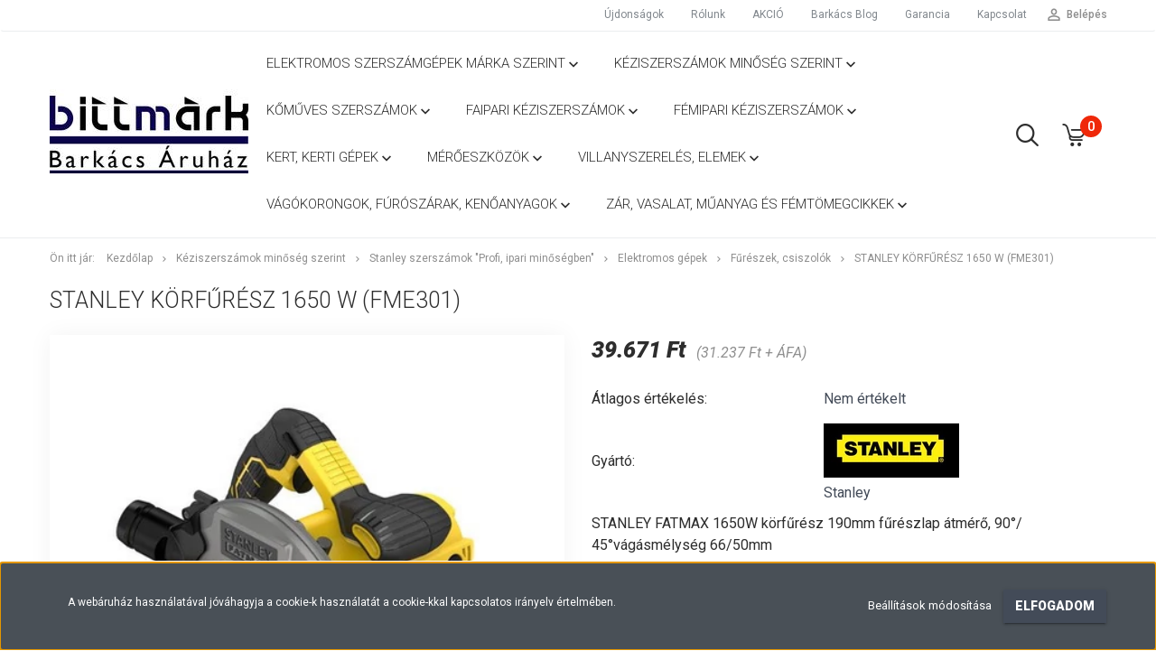

--- FILE ---
content_type: text/html; charset=UTF-8
request_url: https://www.webshop.bittmark.hu/stanley-korfuresz-1650-w-fme301-9603
body_size: 29836
content:
<!DOCTYPE html>
<!--[if lt IE 7]>      <html class="no-js lt-ie10 lt-ie9 lt-ie8 lt-ie7" lang="hu" dir="ltr"> <![endif]-->
<!--[if IE 7]>         <html class="no-js lt-ie10 lt-ie9 lt-ie8" lang="hu" dir="ltr"> <![endif]-->
<!--[if IE 8]>         <html class="no-js lt-ie10 lt-ie9" lang="hu" dir="ltr"> <![endif]-->
<!--[if IE 9]>         <html class="no-js lt-ie10" lang="hu" dir="ltr"> <![endif]-->
<!--[if gt IE 10]><!--> <html class="no-js" lang="hu" dir="ltr"> <!--<![endif]-->
<head>
    <title>Stanley Körfűrész 1650 W (FME301)</title>
    <meta charset="utf-8">
    <meta name="description" content="Stanley Körfűrész 1650 W (FME301) (cikkszám:FME301), 39.671 Ft-os kedvező áron a Bittmárk Barkács webáruház Fűrészek, csiszolók kategóriájában. Rendeld meg még ma!
">
    <meta name="robots" content="index, follow">
    <link rel="image_src" href="https://bittmark.cdn.shoprenter.hu/custom/bittmark/image/data/product/Stanley2022/FME301.jpg.webp?lastmod=1712666436.1656507563">
    <meta property="og:title" content="Stanley Körfűrész 1650 W (FME301)" />
    <meta property="og:type" content="product" />
    <meta property="og:url" content="https://www.webshop.bittmark.hu/stanley-korfuresz-1650-w-fme301-9603" />
    <meta property="og:image" content="https://bittmark.cdn.shoprenter.hu/custom/bittmark/image/cache/w955h500/product/Stanley2022/FME301.jpg.webp?lastmod=1712666436.1656507563" />
    <meta property="og:description" content="STANLEY FATMAX 1650W körfűrész190mm fűrészlap átmérő, 90°/ 45°vágásmélység 66/50mm" />
    <link href="https://bittmark.cdn.shoprenter.hu/custom/bittmark/image/data/Logok/favicon.jpg?lastmod=1656569578.1656507563" rel="icon" />
    <link href="https://bittmark.cdn.shoprenter.hu/custom/bittmark/image/data/Logok/favicon.jpg?lastmod=1656569578.1656507563" rel="apple-touch-icon" />
    <base href="https://www.webshop.bittmark.hu:443" />
    <meta name="google-site-verification" content="-vRZiDaBoA1ubqHOmVnziVgdYnycqsZwOfLxQ5rU0j8" />
<meta name="facebook-domain-verification" content="87i2zt99i6omeiyrzyc1ofakopp029" />

    <meta name="viewport" content="width=device-width, initial-scale=1">
            <link href="https://www.webshop.bittmark.hu/stanley-korfuresz-1650-w-fme301-9603" rel="canonical">
    
            
                    
                        <link rel="stylesheet" href="https://bittmark.cdn.shoprenter.hu/web/compiled/css/fancybox2.css?v=1769069094" media="screen">
            <link rel="stylesheet" href="https://bittmark.cdn.shoprenter.hu/custom/bittmark/catalog/view/theme/tokyo_darkblue/style/1745484441.1537781973.1712565458.0.css?v=null.1656507563" media="screen">
            <link rel="stylesheet" href="https://bittmark.cdn.shoprenter.hu/custom/bittmark/catalog/view/theme/tokyo_darkblue/stylesheet/stylesheet.css?v=1648710362" media="screen">
        <script>
        window.nonProductQuality = 80;
    </script>
    <script src="//ajax.googleapis.com/ajax/libs/jquery/1.10.2/jquery.min.js"></script>
    <script>window.jQuery || document.write('<script src="https://bittmark.cdn.shoprenter.hu/catalog/view/javascript/jquery/jquery-1.10.2.min.js?v=1484139539"><\/script>')</script>

            
    
            
        <!-- Header JavaScript codes -->
            <script src="https://bittmark.cdn.shoprenter.hu/web/compiled/js/countdown.js?v=1769069092"></script>
                    <script src="https://bittmark.cdn.shoprenter.hu/web/compiled/js/legacy_newsletter.js?v=1769069092"></script>
                    <script src="https://bittmark.cdn.shoprenter.hu/web/compiled/js/base.js?v=1769069092"></script>
                    <script src="https://bittmark.cdn.shoprenter.hu/web/compiled/js/fancybox2.js?v=1769069092"></script>
                    <script src="https://bittmark.cdn.shoprenter.hu/web/compiled/js/before_starter2_productpage.js?v=1769069092"></script>
                    <script src="https://bittmark.cdn.shoprenter.hu/web/compiled/js/before_starter.js?v=1769069092"></script>
                    <script src="https://bittmark.cdn.shoprenter.hu/web/compiled/js/productreview.js?v=1769069092"></script>
                    <script src="https://bittmark.cdn.shoprenter.hu/web/compiled/js/before_starter2_head.js?v=1769069092"></script>
                    <script src="https://bittmark.cdn.shoprenter.hu/web/compiled/js/base_bootstrap.js?v=1769069092"></script>
                    <script src="https://bittmark.cdn.shoprenter.hu/web/compiled/js/nanobar.js?v=1769069092"></script>
                    <!-- Header jQuery onLoad scripts -->
    <script>
        window.countdownFormat = '%D:%H:%M:%S';
        //<![CDATA[
        var BASEURL = 'https://www.webshop.bittmark.hu';
Currency = {"symbol_left":"","symbol_right":" Ft","decimal_place":0,"decimal_point":",","thousand_point":".","currency":"HUF","value":1};
var ShopRenter = ShopRenter || {}; ShopRenter.product = {"id":9603,"sku":"FME301","currency":"HUF","unitName":"db","price":39671.029999999999,"name":"Stanley K\u00f6rf\u0171r\u00e9sz 1650 W (FME301)","brand":"Stanley","currentVariant":[],"parent":{"id":9603,"sku":"FME301","unitName":"db","price":39671.029999999999,"name":"Stanley K\u00f6rf\u0171r\u00e9sz 1650 W (FME301)"}};

        $(document).ready(function(){
        // DOM ready
            
                $('.fancybox').fancybox({
                    maxWidth: 820,
                    maxHeight: 650,
                    afterLoad: function(){
                        wrapCSS = $(this.element).data('fancybox-wrapcss');
                        if(wrapCSS){
                            $('.fancybox-wrap').addClass(wrapCSS);
                        }
                    },
                    helpers: {
                        thumbs: {
                            width: 50,
                            height: 50
                        }
                    }
                });
                $('.fancybox-inline').fancybox({
                    maxWidth: 820,
                    maxHeight: 650,
                    type:'inline'
                });
                

        // /DOM ready
        });
        $(window).load(function(){
        // OnLoad
            new WishlistHandler('wishlist-add','');


                var init_relatedproducts_Scroller = function() {
                    $("#relatedproducts .aurora-scroll-click-mode").each(function(){
                        var max=0;
                        $(this).find($(".list_prouctname")).each(function(){
                            var h = $(this).height();
                            max = h > max ? h : max;
                        });
                        $(this).find($(".list_prouctname")).each(function(){
                            $(this).height(max);
                        });
                    });

                    $("#relatedproducts .aurora-scroll-click-mode").auroraScroll({
                        autoMode: "click",
                        frameRate: 60,
                        speed: 2.5,
                        direction: -1,
                        elementClass: "product-snapshot",
                        pauseAfter: false,
                        horizontal: true,
                        visible: 5,
                        arrowsPosition: 1
                    }, function(){
                        initAurora();
                    });
                }
            


                init_relatedproducts_Scroller();
            

        // /OnLoad
        });
        //]]>
    </script>
    
        <script src="https://bittmark.cdn.shoprenter.hu/web/compiled/js/vue/manifest.bundle.js?v=1769069090"></script>
<script>
    var ShopRenter = ShopRenter || {};
    ShopRenter.onCartUpdate = function (callable) {
        document.addEventListener('cartChanged', callable)
    };
    ShopRenter.onItemAdd = function (callable) {
        document.addEventListener('AddToCart', callable)
    };
    ShopRenter.onItemDelete = function (callable) {
        document.addEventListener('deleteCart', callable)
    };
    ShopRenter.onSearchResultViewed = function (callable) {
        document.addEventListener('AuroraSearchResultViewed', callable)
    };
    ShopRenter.onSubscribedForNewsletter = function (callable) {
        document.addEventListener('AuroraSubscribedForNewsletter', callable)
    };
    ShopRenter.onCheckoutInitiated = function (callable) {
        document.addEventListener('AuroraCheckoutInitiated', callable)
    };
    ShopRenter.onCheckoutShippingInfoAdded = function (callable) {
        document.addEventListener('AuroraCheckoutShippingInfoAdded', callable)
    };
    ShopRenter.onCheckoutPaymentInfoAdded = function (callable) {
        document.addEventListener('AuroraCheckoutPaymentInfoAdded', callable)
    };
    ShopRenter.onCheckoutOrderConfirmed = function (callable) {
        document.addEventListener('AuroraCheckoutOrderConfirmed', callable)
    };
    ShopRenter.onCheckoutOrderPaid = function (callable) {
        document.addEventListener('AuroraOrderPaid', callable)
    };
    ShopRenter.onCheckoutOrderPaidUnsuccessful = function (callable) {
        document.addEventListener('AuroraOrderPaidUnsuccessful', callable)
    };
    ShopRenter.onProductPageViewed = function (callable) {
        document.addEventListener('AuroraProductPageViewed', callable)
    };
    ShopRenter.onMarketingConsentChanged = function (callable) {
        document.addEventListener('AuroraMarketingConsentChanged', callable)
    };
    ShopRenter.onCustomerRegistered = function (callable) {
        document.addEventListener('AuroraCustomerRegistered', callable)
    };
    ShopRenter.onCustomerLoggedIn = function (callable) {
        document.addEventListener('AuroraCustomerLoggedIn', callable)
    };
    ShopRenter.onCustomerUpdated = function (callable) {
        document.addEventListener('AuroraCustomerUpdated', callable)
    };
    ShopRenter.onCartPageViewed = function (callable) {
        document.addEventListener('AuroraCartPageViewed', callable)
    };
    ShopRenter.customer = {"userId":0,"userClientIP":"18.217.29.196","userGroupId":8,"customerGroupTaxMode":"gross","customerGroupPriceMode":"gross_net_tax","email":"","phoneNumber":"","name":{"firstName":"","lastName":""}};
    ShopRenter.theme = {"name":"tokyo_darkblue","family":"tokyo","parent":"bootstrap"};
    ShopRenter.shop = {"name":"bittmark","locale":"hu","currency":{"code":"HUF","rate":1},"domain":"bittmark.myshoprenter.hu"};
    ShopRenter.page = {"route":"product\/product","queryString":"stanley-korfuresz-1650-w-fme301-9603"};

    ShopRenter.formSubmit = function (form, callback) {
        callback();
    };

    let loadedAsyncScriptCount = 0;
    function asyncScriptLoaded(position) {
        loadedAsyncScriptCount++;
        if (position === 'body') {
            if (document.querySelectorAll('.async-script-tag').length === loadedAsyncScriptCount) {
                if (/complete|interactive|loaded/.test(document.readyState)) {
                    document.dispatchEvent(new CustomEvent('asyncScriptsLoaded', {}));
                } else {
                    document.addEventListener('DOMContentLoaded', () => {
                        document.dispatchEvent(new CustomEvent('asyncScriptsLoaded', {}));
                    });
                }
            }
        }
    }
</script>

            <script type="text/javascript" async class="async-script-tag" onload="asyncScriptLoaded('header')" src="https://onsite.optimonk.com/script.js?account=99988"></script>
    
                    <script type="text/javascript" src="https://bittmark.cdn.shoprenter.hu/web/compiled/js/vue/customerEventDispatcher.bundle.js?v=1769069090"></script>




        <!-- Custom header scripts -->
    <script async type="text/javascript"> //<![CDATA[ 
//var tlJsHost = ((window.location.protocol == "https:") ? "https://secure.comodo.com/" : "http://www.trustlogo.com/");
//document.write(unescape("%3Cscript src='" + tlJsHost + "trustlogo/javascript/trustlogo.js' type='text/javascript'%3E%3C/script%3E"));
//]]>
</script>
    
                
            
            <script>window.dataLayer=window.dataLayer||[];function gtag(){dataLayer.push(arguments)};var ShopRenter=ShopRenter||{};ShopRenter.config=ShopRenter.config||{};ShopRenter.config.googleConsentModeDefaultValue="denied";</script>                        <script type="text/javascript" src="https://bittmark.cdn.shoprenter.hu/web/compiled/js/vue/googleConsentMode.bundle.js?v=1769069090"></script>

            <!-- Facebook Pixel Code -->
<script>
!function(f,b,e,v,n,t,s){if(f.fbq)return;n=f.fbq=function(){n.callMethod?
n.callMethod.apply(n,arguments):n.queue.push(arguments)};if(!f._fbq)f._fbq=n;
n.push=n;n.loaded=!0;n.version='2.0';n.queue=[];t=b.createElement(e);t.async=!0;
t.src=v;s=b.getElementsByTagName(e)[0];s.parentNode.insertBefore(t,s)}(window,
document,'script','https://connect.facebook.net/en_US/fbevents.js');
fbq('consent', 'revoke');
fbq('init', '487169534804825'); // Insert your pixel ID here.
fbq('track', 'PageView');
document.addEventListener('AuroraProductPageViewed', function(auroraEvent) {
                    fbq('track', 'ViewContent', {
                        content_type: 'product',
                        content_ids: [auroraEvent.detail.product.id.toString()],
                        value: parseFloat(auroraEvent.detail.product.grossUnitPrice),
                        currency: auroraEvent.detail.product.currency
                    }, {
                        eventID: auroraEvent.detail.event.id
                    });
                });
document.addEventListener('AuroraAddedToCart', function(auroraEvent) {
    var fbpId = [];
    var fbpValue = 0;
    var fbpCurrency = '';

    auroraEvent.detail.products.forEach(function(item) {
        fbpValue += parseFloat(item.grossUnitPrice) * item.quantity;
        fbpId.push(item.id);
        fbpCurrency = item.currency;
    });


    fbq('track', 'AddToCart', {
        content_ids: fbpId,
        content_type: 'product',
        value: fbpValue,
        currency: fbpCurrency
    }, {
        eventID: auroraEvent.detail.event.id
    });
})
window.addEventListener('AuroraMarketingCookie.Changed', function(event) {
            let consentStatus = event.detail.isAccepted ? 'grant' : 'revoke';
            if (typeof fbq === 'function') {
                fbq('consent', consentStatus);
            }
        });
</script>
<noscript><img height="1" width="1" style="display:none"
src="https://www.facebook.com/tr?id=487169534804825&ev=PageView&noscript=1"
/></noscript>
<!-- DO NOT MODIFY -->
<!-- End Facebook Pixel Code -->

            
            
            
                <!--Global site tag(gtag.js)--><script async src="https://www.googletagmanager.com/gtag/js?id=G-MQJ573ZV5Z"></script><script>window.dataLayer=window.dataLayer||[];function gtag(){dataLayer.push(arguments);}
gtag('js',new Date());gtag('config','G-MQJ573ZV5Z');gtag('config','AW-934466679',{"allow_enhanced_conversions":true});</script>                                <script type="text/javascript" src="https://bittmark.cdn.shoprenter.hu/web/compiled/js/vue/GA4EventSender.bundle.js?v=1769069090"></script>

    
    
</head>

<body id="body" class="bootstrap-body page-body flypage_body body-pathway-top desktop-device-body body-pathway-top tokyo_darkblue-body" role="document">
            
    
<div id="fb-root"></div>
<script>(function (d, s, id) {
        var js, fjs = d.getElementsByTagName(s)[0];
        if (d.getElementById(id)) return;
        js = d.createElement(s);
        js.id = id;
        js.src = "//connect.facebook.net/hu_HU/sdk/xfbml.customerchat.js#xfbml=1&version=v2.12&autoLogAppEvents=1";
        fjs.parentNode.insertBefore(js, fjs);
    }(document, "script", "facebook-jssdk"));
</script>



            

<!-- cached -->    <div id="first-login-nanobar-button">
    <img src="https://bittmark.cdn.shoprenter.hu/catalog/view/theme/default/image/cog-settings-grey.svg?v=null.1656507563" class="sr-cog" alt="" width="24" height="24"/>
</div>
<div id="firstLogNanobar" class="Fixed aurora-nanobar aurora-nanobar-firstlogin">
    <div class="aurora-nanobar-container">
        <span id="nanoTextCookies" class="aurora-nanobar-text"
              style="font-size: 12px;">A webáruház használatával jóváhagyja a cookie-k használatát a cookie-kkal kapcsolatos irányelv értelmében.
        </span>
        <div class="aurora-nanobar-buttons-wrapper nanobar-buttons">
            <a id ="aurora-nanobar-settings-button" href="">
                <span>Beállítások módosítása</span>
            </a>
            <a id="auroraNanobarCloseCookies" href="" class="button btn btn-primary aurora-nanobar-btn" data-button-save-text="Beállítások mentése">
                <span>Elfogadom</span>
            </a>
        </div>
        <div class="aurora-nanobar-cookies" style="display: none;">
            <div class="form-group">
                <label><input type="checkbox" name="required_cookies" id="required-cookies" disabled="disabled" checked="checked" /> Szükséges cookie-k</label>
                <div class="cookies-help-text">
                    Ezek a cookie-k segítenek abban, hogy a webáruház használható és működőképes legyen.
                </div>
            </div>
            <div class="form-group">
                <label>
                    <input type="checkbox" name="marketing_cookies" id="marketing-cookies"
                             checked />
                    Marketing cookie-k
                </label>
                <div class="cookies-help-text">
                    Ezeket a cookie-k segítenek abban, hogy az Ön érdeklődési körének megfelelő reklámokat és termékeket jelenítsük meg a webáruházban.
                </div>
            </div>
        </div>
    </div>
</div>

<script>

    (function ($) {
        $(document).ready(function () {
            new AuroraNanobar.FirstLogNanobarCheckbox(jQuery('#firstLogNanobar'), 'bottom');
        });
    })(jQuery);

</script>
<!-- /cached -->

    
                <!-- cached -->




        







    
    
    <link media="screen and (max-width: 992px)" rel="stylesheet" href="https://bittmark.cdn.shoprenter.hu/catalog/view/javascript/jquery/jquery-mmenu/dist/css/jquery.mmenu.all.css?v=1484139539">
    <script src="https://bittmark.cdn.shoprenter.hu/catalog/view/javascript/jquery/jquery-mmenu/dist/js/jquery.mmenu.all.min.js?v=1484139539"></script>
        <script src="https://bittmark.cdn.shoprenter.hu/catalog/view/javascript/jquery/product_count_in_cart.js?v=1530610005"></script>

    <script>
        $(document).ready(function(){$('#menu-nav').mmenu({navbar:{title:'Menü'},extensions:["theme-dark","border-full"],offCanvas:{position:"left",zposition:"back"},counters:true,searchfield:{add:true,search:true,placeholder:'keresés',noResults:''}});function setLanguagesMobile(type){$('.'+type+'-change-mobile').click(function(e){e.preventDefault();$('#'+type+'_value_mobile').attr('value',$(this).data('value'));$('#mobile_'+type+'_form').submit();});}
setLanguagesMobile('language');setLanguagesMobile('currency');});    </script>

    <form action="index.php" method="post" enctype="multipart/form-data" id="mobile_currency_form">
        <input id="currency_value_mobile" type="hidden" value="" name="currency_id"/>
    </form>

    <form action="index.php" method="post" enctype="multipart/form-data" id="mobile_language_form">
        <input id="language_value_mobile" type="hidden" value="" name="language_code"/>
    </form>

    
    <div id="menu-nav">
        <ul>
                                            <li class="mm-title mm-group-title text-center"><span><i class="sr-icon-tags"></i> Kategóriák</span></li>
    
    <li>
    <a href="https://www.webshop.bittmark.hu/szerszamgepek_148">            <h3 class="category-list-link-text">Elektromos Szerszámgépek márka szerint</h3>
        </a>
            <ul><li>
    <a href="https://www.webshop.bittmark.hu/szerszamgepek_148/dewalt_professzionalis_gepek_669">            DeWALT Professzionális gépek
        </a>
            <ul><li>
    <a href="https://www.webshop.bittmark.hu/szerszamgepek_148/dewalt_professzionalis_gepek_669/akkumulatoros_keszulekek_670">            Akkumulátoros készülékek
        </a>
            <ul><li>
    <a href="https://www.webshop.bittmark.hu/szerszamgepek_148/dewalt_professzionalis_gepek_669/akkumulatoros_keszulekek_670/18_v_akkus_gepek_675">            18 V akkus gépek
        </a>
    </li></ul>
    </li></ul>
    </li><li>
    <a href="https://www.webshop.bittmark.hu/szerszamgepek_148/hasznalt-ipari-gepek-1057">            Használt ipari gépek
        </a>
    </li><li>
    <a href="https://www.webshop.bittmark.hu/szerszamgepek_148/neo-tools-1030">            Neo Tools
        </a>
            <ul><li>
    <a href="https://www.webshop.bittmark.hu/szerszamgepek_148/neo-tools-1030/akkumulator-tolto-1042">            Akkumulátor - töltő
        </a>
    </li><li>
    <a href="https://www.webshop.bittmark.hu/szerszamgepek_148/neo-tools-1030/csavarozogepek-1037">            Csavarozógépek
        </a>
    </li><li>
    <a href="https://www.webshop.bittmark.hu/szerszamgepek_148/neo-tools-1030/egyakkus-rendszer-energy-1032">            Egyakkus rendszer - Energy+
        </a>
    </li><li>
    <a href="https://www.webshop.bittmark.hu/szerszamgepek_148/neo-tools-1030/feszitok-csorlok-1041">            Feszítők - csörlők
        </a>
    </li><li>
    <a href="https://www.webshop.bittmark.hu/szerszamgepek_148/neo-tools-1030/futes-hutes-legtisztitas-1048">            Fűtés - Hűtés - Légtisztítás
        </a>
    </li><li>
    <a href="https://www.webshop.bittmark.hu/szerszamgepek_148/neo-tools-1030/generatorok-1038">            Generátorok
        </a>
    </li><li>
    <a href="https://www.webshop.bittmark.hu/szerszamgepek_148/neo-tools-1030/hidraulikus-emelok-1039">            Hidraulikus emelők
        </a>
    </li><li>
    <a href="https://www.webshop.bittmark.hu/szerszamgepek_148/neo-tools-1030/holegfuvok-1035">            Hőlégfúvók
        </a>
    </li><li>
    <a href="https://www.webshop.bittmark.hu/szerszamgepek_148/neo-tools-1030/muhelylampak-reflektorok-1050">            Műhelylámpák - reflektorok
        </a>
    </li><li>
    <a href="https://www.webshop.bittmark.hu/szerszamgepek_148/neo-tools-1030/pneumatikus-gepekpneumatikus-szerszamgepek-1044">            Pneumatikus gépek,Pneumatikus szerszámgépek
        </a>
    </li><li>
    <a href="https://www.webshop.bittmark.hu/szerszamgepek_148/neo-tools-1030/polirozogepek-1034">            Polírozógépek
        </a>
    </li><li>
    <a href="https://www.webshop.bittmark.hu/szerszamgepek_148/neo-tools-1030/ragasztopisztolyok-1055">            Ragasztópisztolyok
        </a>
    </li><li>
    <a href="https://www.webshop.bittmark.hu/szerszamgepek_148/neo-tools-1030/tuzogepek-1053">            Tűzőgépek
        </a>
    </li></ul>
    </li><li>
    <a href="https://www.webshop.bittmark.hu/szerszamgepek_148/stanley-fatmax-gepek-753">            Stanley FatMax gépek
        </a>
            <ul><li>
    <a href="https://www.webshop.bittmark.hu/szerszamgepek_148/stanley-fatmax-gepek-753/18-v-akkus-gepek-759">            18 V akkus gépek
        </a>
    </li><li>
    <a href="https://www.webshop.bittmark.hu/szerszamgepek_148/stanley-fatmax-gepek-753/20-v-akkus-gepek-1007">            20 V akkus gépek
        </a>
    </li><li>
    <a href="https://www.webshop.bittmark.hu/szerszamgepek_148/stanley-fatmax-gepek-753/festekkeverok-763">            Festékkeverők
        </a>
    </li><li>
    <a href="https://www.webshop.bittmark.hu/szerszamgepek_148/stanley-fatmax-gepek-753/fureszek-csiszolok-765">            Fűrészek, csiszolók
        </a>
    </li><li>
    <a href="https://www.webshop.bittmark.hu/szerszamgepek_148/stanley-fatmax-gepek-753/furokalapacsok-utvefurok-762">            Fúrókalapácsok, ütvefúrók
        </a>
    </li><li>
    <a href="https://www.webshop.bittmark.hu/szerszamgepek_148/stanley-fatmax-gepek-753/holegfuvok-769">            Hőlégfúvók
        </a>
    </li><li>
    <a href="https://www.webshop.bittmark.hu/szerszamgepek_148/stanley-fatmax-gepek-753/sarokcsiszolok-gyorsdarabolok-767">            Sarokcsiszolók, gyorsdarabolók
        </a>
    </li></ul>
    </li><li>
    <a href="https://www.webshop.bittmark.hu/szerszamgepek_148/einhell_gepek_149">            Einhell félprofi-barkács gépek
        </a>
            <ul><li>
    <a href="https://www.webshop.bittmark.hu/szerszamgepek_148/einhell_gepek_149/1_akku_15_gephez_372">            1 akku 20 géphez     - Power-X-Change -
        </a>
            <ul><li>
    <a href="https://www.webshop.bittmark.hu/szerszamgepek_148/einhell_gepek_149/1_akku_15_gephez_372/pxc-ajandekok-918">            PXC Ajándékok
        </a>
    </li></ul>
    </li><li>
    <a href="https://www.webshop.bittmark.hu/szerszamgepek_148/einhell_gepek_149/akkus_csavarozok_160">            Akkus csavarozók
        </a>
    </li><li>
    <a href="https://www.webshop.bittmark.hu/szerszamgepek_148/einhell_gepek_149/allvanyos_furogepek_346">            Állványos fúrógépek
        </a>
    </li><li>
    <a href="https://www.webshop.bittmark.hu/szerszamgepek_148/einhell_gepek_149/aramfejlesztok_343">            Áramfejlesztők
        </a>
    </li><li>
    <a href="https://www.webshop.bittmark.hu/szerszamgepek_148/einhell_gepek_149/fa_eszterga_asztali_korfureszek_348">            Asztali körfűrészek
        </a>
    </li><li>
    <a href="https://www.webshop.bittmark.hu/szerszamgepek_148/einhell_gepek_149/bontokalapacsok-917">            Bontókalapácsok
        </a>
    </li><li>
    <a href="https://www.webshop.bittmark.hu/szerszamgepek_148/einhell_gepek_149/csiszolok_159">            Csiszolók
        </a>
    </li><li>
    <a href="https://www.webshop.bittmark.hu/szerszamgepek_148/einhell_gepek_149/emelok_488">            Emelők
        </a>
    </li><li>
    <a href="https://www.webshop.bittmark.hu/szerszamgepek_148/einhell_gepek_149/falcsiszolok_600">            Falcsiszolók
        </a>
    </li><li>
    <a href="https://www.webshop.bittmark.hu/szerszamgepek_148/einhell_gepek_149/falhoronymaro-1001">            Falhoronymaró
        </a>
    </li><li>
    <a href="https://www.webshop.bittmark.hu/szerszamgepek_148/einhell_gepek_149/gyalukmarok_157">            Felsőmarók
        </a>
    </li><li>
    <a href="https://www.webshop.bittmark.hu/szerszamgepek_148/einhell_gepek_149/femdarabolok_555">            Fémdarabolók
        </a>
    </li><li>
    <a href="https://www.webshop.bittmark.hu/szerszamgepek_148/einhell_gepek_149/festekkeverok_155">            Festékkeverők
        </a>
    </li><li>
    <a href="https://www.webshop.bittmark.hu/szerszamgepek_148/einhell_gepek_149/festekszorok-799">            Festékszórók
        </a>
    </li><li>
    <a href="https://www.webshop.bittmark.hu/szerszamgepek_148/einhell_gepek_149/forgacselszivok-1027">            Forgácselszívók
        </a>
    </li><li>
    <a href="https://www.webshop.bittmark.hu/szerszamgepek_148/einhell_gepek_149/beszurofureszek_156">            Fűrészek,fűrészlapok
        </a>
    </li><li>
    <a href="https://www.webshop.bittmark.hu/szerszamgepek_148/einhell_gepek_149/fureszlapok-919">            Fűrészlapok
        </a>
    </li><li>
    <a href="https://www.webshop.bittmark.hu/szerszamgepek_148/einhell_gepek_149/furokalapacsok_152">            Fúrókalapácsok
        </a>
    </li><li>
    <a href="https://www.webshop.bittmark.hu/szerszamgepek_148/einhell_gepek_149/futestechnika_491">            Fűtés - Hűtés technika
        </a>
    </li><li>
    <a href="https://www.webshop.bittmark.hu/szerszamgepek_148/einhell_gepek_149/gervago-allvanyok-920">            Gérvágó állványok
        </a>
    </li><li>
    <a href="https://www.webshop.bittmark.hu/szerszamgepek_148/einhell_gepek_149/gervagok_349">            Gérvágók
        </a>
    </li><li>
    <a href="https://www.webshop.bittmark.hu/szerszamgepek_148/einhell_gepek_149/gipszkartoncsavarozok_154">            Gipszkartoncsavarozók
        </a>
    </li><li>
    <a href="https://www.webshop.bittmark.hu/szerszamgepek_148/einhell_gepek_149/gravirozok_490">            Gravírozók
        </a>
    </li><li>
    <a href="https://www.webshop.bittmark.hu/szerszamgepek_148/einhell_gepek_149/gyaluk-1000">            Gyaluk
        </a>
    </li><li>
    <a href="https://www.webshop.bittmark.hu/szerszamgepek_148/einhell_gepek_149/hegesztok_150">            Hegesztők
        </a>
    </li><li>
    <a href="https://www.webshop.bittmark.hu/szerszamgepek_148/einhell_gepek_149/holegfuvo_ragaszto_pisztoly_350">            Hőlégfúvó, ragasztó pisztoly
        </a>
    </li><li>
    <a href="https://www.webshop.bittmark.hu/szerszamgepek_148/einhell_gepek_149/akku_toltok_345">            Jármű akkumulátor töltők
        </a>
    </li><li>
    <a href="https://www.webshop.bittmark.hu/szerszamgepek_148/einhell_gepek_149/kompresszorok_151">            Kompresszorok
        </a>
    </li><li>
    <a href="https://www.webshop.bittmark.hu/szerszamgepek_148/einhell_gepek_149/koszoruk_374">            Köszörűk
        </a>
    </li><li>
    <a href="https://www.webshop.bittmark.hu/szerszamgepek_148/einhell_gepek_149/meroeszkozok-800">            Mérőeszközök
        </a>
    </li><li>
    <a href="https://www.webshop.bittmark.hu/szerszamgepek_148/einhell_gepek_149/pneumatikus_szerszamgepek_373">            Pneumatikus szerszámgépek
        </a>
    </li><li>
    <a href="https://www.webshop.bittmark.hu/szerszamgepek_148/einhell_gepek_149/polirozok_344">            Polírozók
        </a>
    </li><li>
    <a href="https://www.webshop.bittmark.hu/szerszamgepek_148/einhell_gepek_149/porszivok_161">            Porszívók
        </a>
    </li><li>
    <a href="https://www.webshop.bittmark.hu/szerszamgepek_148/einhell_gepek_149/sarokcsiszolokkoszoruk_158">            Sarokcsiszolók
        </a>
    </li><li>
    <a href="https://www.webshop.bittmark.hu/szerszamgepek_148/einhell_gepek_149/szalagfureszek_376">            Szalagfűrészek
        </a>
    </li><li>
    <a href="https://www.webshop.bittmark.hu/szerszamgepek_148/einhell_gepek_149/szerszamkocsi-koffer-733">            Szerszámkocsi, koffer
        </a>
    </li><li>
    <a href="https://www.webshop.bittmark.hu/szerszamgepek_148/einhell_gepek_149/tuzogepek_kapcsok_351">            Tűzőgépek, kapcsok
        </a>
    </li><li>
    <a href="https://www.webshop.bittmark.hu/szerszamgepek_148/einhell_gepek_149/utvefurok_153">            Ütvefúrók
        </a>
    </li><li>
    <a href="https://www.webshop.bittmark.hu/szerszamgepek_148/einhell_gepek_149/vagogepek_szalagfureszek_347">            <b>Vágógépek</b>
        </a>
    </li></ul>
    </li><li>
    <a href="https://www.webshop.bittmark.hu/szerszamgepek_148/graphite_barkacs_gepek_393">            Graphite barkács gépek
        </a>
            <ul><li>
    <a href="https://www.webshop.bittmark.hu/szerszamgepek_148/graphite_barkacs_gepek_393/akkus_gepek_394">            Akkus gépek
        </a>
    </li><li>
    <a href="https://www.webshop.bittmark.hu/szerszamgepek_148/graphite_barkacs_gepek_393/aramfejlesztok-808">            Áramfejlesztők
        </a>
    </li><li>
    <a href="https://www.webshop.bittmark.hu/szerszamgepek_148/graphite_barkacs_gepek_393/csiszolok_396">            Csiszolók
        </a>
    </li><li>
    <a href="https://www.webshop.bittmark.hu/szerszamgepek_148/graphite_barkacs_gepek_393/egy-akkumulator-szamos-lehetoseg-864">            EGY akkumulátor SZÁMOS lehetőség
        </a>
    </li><li>
    <a href="https://www.webshop.bittmark.hu/szerszamgepek_148/graphite_barkacs_gepek_393/fureszek_395">            Fűrészek
        </a>
    </li><li>
    <a href="https://www.webshop.bittmark.hu/szerszamgepek_148/graphite_barkacs_gepek_393/furokalapacsok_398">            Fúrókalapácsok
        </a>
    </li><li>
    <a href="https://www.webshop.bittmark.hu/szerszamgepek_148/graphite_barkacs_gepek_393/gepkoffer-709">            Gépkoffer
        </a>
    </li><li>
    <a href="https://www.webshop.bittmark.hu/szerszamgepek_148/graphite_barkacs_gepek_393/gervagok-710">            Gérvágók
        </a>
    </li><li>
    <a href="https://www.webshop.bittmark.hu/szerszamgepek_148/graphite_barkacs_gepek_393/gipszkartoncsavarozok_668">            Gipszkartoncsavarozók
        </a>
    </li><li>
    <a href="https://www.webshop.bittmark.hu/szerszamgepek_148/graphite_barkacs_gepek_393/gyaluk_408">            Gyaluk
        </a>
    </li><li>
    <a href="https://www.webshop.bittmark.hu/szerszamgepek_148/graphite_barkacs_gepek_393/hegesztok-711">            Hegesztők
        </a>
    </li><li>
    <a href="https://www.webshop.bittmark.hu/szerszamgepek_148/graphite_barkacs_gepek_393/hidraulikus-emelok-1029">            Hidraulikus emelők
        </a>
    </li><li>
    <a href="https://www.webshop.bittmark.hu/szerszamgepek_148/graphite_barkacs_gepek_393/holegfuvok_400">            Hőlégfúvók
        </a>
    </li><li>
    <a href="https://www.webshop.bittmark.hu/szerszamgepek_148/graphite_barkacs_gepek_393/keverogepek_399">            Keverőgépek
        </a>
    </li><li>
    <a href="https://www.webshop.bittmark.hu/szerszamgepek_148/graphite_barkacs_gepek_393/koszoruk_401">            Köszörűk
        </a>
    </li><li>
    <a href="https://www.webshop.bittmark.hu/szerszamgepek_148/graphite_barkacs_gepek_393/felsomarok_397">            Marók
        </a>
    </li><li>
    <a href="https://www.webshop.bittmark.hu/szerszamgepek_148/graphite_barkacs_gepek_393/multifunkcios_gep_407">            Multifunkciós gép
        </a>
    </li><li>
    <a href="https://www.webshop.bittmark.hu/szerszamgepek_148/graphite_barkacs_gepek_393/polirozok_402">            Polírozók
        </a>
    </li><li>
    <a href="https://www.webshop.bittmark.hu/szerszamgepek_148/graphite_barkacs_gepek_393/porszivok_403">            Porszívók
        </a>
    </li><li>
    <a href="https://www.webshop.bittmark.hu/szerszamgepek_148/graphite_barkacs_gepek_393/sarokcsiszolok_404">            Sarokcsiszolók
        </a>
    </li><li>
    <a href="https://www.webshop.bittmark.hu/szerszamgepek_148/graphite_barkacs_gepek_393/tartozekok-809">            Tartozékok
        </a>
            <ul><li>
    <a href="https://www.webshop.bittmark.hu/szerszamgepek_148/graphite_barkacs_gepek_393/tartozekok-809/betonfurok-sds-max-811">            Betonfúrók SDS-MAX
        </a>
    </li><li>
    <a href="https://www.webshop.bittmark.hu/szerszamgepek_148/graphite_barkacs_gepek_393/tartozekok-809/betonfurok-sds-plus-810">            Betonfúrók SDS-Plus
        </a>
    </li><li>
    <a href="https://www.webshop.bittmark.hu/szerszamgepek_148/graphite_barkacs_gepek_393/tartozekok-809/fafurok-813">            Fafúrók
        </a>
    </li><li>
    <a href="https://www.webshop.bittmark.hu/szerszamgepek_148/graphite_barkacs_gepek_393/tartozekok-809/gyemantfurok-csempehez-topex-779">            Gyémántfúrók csempéhez Graphite
        </a>
    </li><li>
    <a href="https://www.webshop.bittmark.hu/szerszamgepek_148/graphite_barkacs_gepek_393/tartozekok-809/gyemantvagok-924">            Gyémántvágók
        </a>
    </li><li>
    <a href="https://www.webshop.bittmark.hu/szerszamgepek_148/graphite_barkacs_gepek_393/tartozekok-809/kobalt-femfurok-812">            Kobalt fémfúrók
        </a>
    </li><li>
    <a href="https://www.webshop.bittmark.hu/szerszamgepek_148/graphite_barkacs_gepek_393/tartozekok-809/korfureszlapok-815">            Körfűrészlapok
        </a>
    </li><li>
    <a href="https://www.webshop.bittmark.hu/szerszamgepek_148/graphite_barkacs_gepek_393/tartozekok-809/lapos-marofurok-817">            Lapos marófúrók
        </a>
    </li><li>
    <a href="https://www.webshop.bittmark.hu/szerszamgepek_148/graphite_barkacs_gepek_393/tartozekok-809/vesoszarak-sds-plus-es-sds-max-814">            Vésőszárak SDS-Plus és SDS-MAX
        </a>
    </li></ul>
    </li><li>
    <a href="https://www.webshop.bittmark.hu/szerszamgepek_148/graphite_barkacs_gepek_393/utvefurok_405">            Ütvefúrók
        </a>
    </li><li>
    <a href="https://www.webshop.bittmark.hu/szerszamgepek_148/graphite_barkacs_gepek_393/vagogepek_406">            Vágógépek
        </a>
    </li></ul>
    </li><li>
    <a href="https://www.webshop.bittmark.hu/szerszamgepek_148/verto_gepek_377">            Verto barkács gépek
        </a>
            <ul><li>
    <a href="https://www.webshop.bittmark.hu/szerszamgepek_148/verto_gepek_377/akkus_gepek_378">            Akkus gépek
        </a>
            <ul><li>
    <a href="https://www.webshop.bittmark.hu/szerszamgepek_148/verto_gepek_377/akkus_gepek_378/144-v-akkus-gepek-756">            14,4 V akkus gépek
        </a>
    </li></ul>
    </li><li>
    <a href="https://www.webshop.bittmark.hu/szerszamgepek_148/verto_gepek_377/allvanyos_furogep_379">            Állványos fúrógép
        </a>
    </li><li>
    <a href="https://www.webshop.bittmark.hu/szerszamgepek_148/verto_gepek_377/csiszolok_381">            Csiszolók
        </a>
    </li><li>
    <a href="https://www.webshop.bittmark.hu/szerszamgepek_148/verto_gepek_377/felsomarok_382">            Felsőmarók, gyaluk
        </a>
    </li><li>
    <a href="https://www.webshop.bittmark.hu/szerszamgepek_148/verto_gepek_377/dekorpirfureszek_380">            Fűrészek
        </a>
    </li><li>
    <a href="https://www.webshop.bittmark.hu/szerszamgepek_148/verto_gepek_377/furokalapacsok_383">            Fúrókalapácsok
        </a>
    </li><li>
    <a href="https://www.webshop.bittmark.hu/szerszamgepek_148/verto_gepek_377/gervagok_384">            Gérvágók
        </a>
    </li><li>
    <a href="https://www.webshop.bittmark.hu/szerszamgepek_148/verto_gepek_377/holegfuvok_385">            Hőlégfúvók
        </a>
    </li><li>
    <a href="https://www.webshop.bittmark.hu/szerszamgepek_148/verto_gepek_377/kompresszorok_387">            Kompresszorok
        </a>
    </li><li>
    <a href="https://www.webshop.bittmark.hu/szerszamgepek_148/verto_gepek_377/koszoruk_389">            Köszörűk
        </a>
    </li><li>
    <a href="https://www.webshop.bittmark.hu/szerszamgepek_148/verto_gepek_377/sarokcsiszolok_390">            Sarokcsiszolók
        </a>
    </li><li>
    <a href="https://www.webshop.bittmark.hu/szerszamgepek_148/verto_gepek_377/utvefurok_391">            Ütvefúrók
        </a>
    </li></ul>
    </li></ul>
    </li><li>
    <a href="https://www.webshop.bittmark.hu/keziszerszamok_110">            <h3 class="category-list-link-text">Kéziszerszámok minőség szerint</h3>
        </a>
            <ul><li>
    <a href="https://www.webshop.bittmark.hu/keziszerszamok_110/neo_123">            Neo szerszámok            &quot;Iparos minőségben&quot;
        </a>
            <ul><li>
    <a href="https://www.webshop.bittmark.hu/keziszerszamok_110/neo_123/behajtok_265">            Behajtók
        </a>
    </li><li>
    <a href="https://www.webshop.bittmark.hu/keziszerszamok_110/neo_123/csavarhuzok_276">            Csavarhúzók
        </a>
    </li><li>
    <a href="https://www.webshop.bittmark.hu/keziszerszamok_110/neo_123/emelok_275">            Emelők, Satuk
        </a>
    </li><li>
    <a href="https://www.webshop.bittmark.hu/keziszerszamok_110/neo_123/faipari_termekek_273">            Faipari termékek
        </a>
    </li><li>
    <a href="https://www.webshop.bittmark.hu/keziszerszamok_110/neo_123/femipari_termekek_272">            Fémipari termékek
        </a>
    </li><li>
    <a href="https://www.webshop.bittmark.hu/keziszerszamok_110/neo_123/fogoollok_256">            Fogó,ollók
        </a>
    </li><li>
    <a href="https://www.webshop.bittmark.hu/keziszerszamok_110/neo_123/fureszekfureszlapok_255">            Fűrészek,fűrészlapok
        </a>
    </li><li>
    <a href="https://www.webshop.bittmark.hu/keziszerszamok_110/neo_123/hegesztoforraszto_eszkozok_253">            Hegesztő,forrasztó eszközök
        </a>
    </li><li>
    <a href="https://www.webshop.bittmark.hu/keziszerszamok_110/neo_123/kalapacsok_271">            Kalapácsok
        </a>
    </li><li>
    <a href="https://www.webshop.bittmark.hu/keziszerszamok_110/neo_123/kesektapetavagokpengek_274">            Kések,tapétavágók,pengék
        </a>
    </li><li>
    <a href="https://www.webshop.bittmark.hu/keziszerszamok_110/neo_123/kinyomopisztolyok_278">            Kinyomópisztolyok, Ragasztópisztoly
        </a>
    </li><li>
    <a href="https://www.webshop.bittmark.hu/keziszerszamok_110/neo_123/kulcsok_imbusz_torx_csillag_villas_dugo_258">            Kulcsok (imbusz, torx, csillag-villás, dugó)
        </a>
            <ul><li>
    <a href="https://www.webshop.bittmark.hu/keziszerszamok_110/neo_123/kulcsok_imbusz_torx_csillag_villas_dugo_258/csillag__villas_262">            Csillag- villás 
        </a>
    </li><li>
    <a href="https://www.webshop.bittmark.hu/keziszerszamok_110/neo_123/kulcsok_imbusz_torx_csillag_villas_dugo_258/dugokulcsok_259">            Dugókulcsok
        </a>
    </li><li>
    <a href="https://www.webshop.bittmark.hu/keziszerszamok_110/neo_123/kulcsok_imbusz_torx_csillag_villas_dugo_258/imbusz_263">            Imbusz
        </a>
    </li><li>
    <a href="https://www.webshop.bittmark.hu/keziszerszamok_110/neo_123/kulcsok_imbusz_torx_csillag_villas_dugo_258/t_kulcsok_260">            T-kulcsok
        </a>
    </li><li>
    <a href="https://www.webshop.bittmark.hu/keziszerszamok_110/neo_123/kulcsok_imbusz_torx_csillag_villas_dugo_258/toldoszarak_279">            Toldószárak
        </a>
    </li><li>
    <a href="https://www.webshop.bittmark.hu/keziszerszamok_110/neo_123/kulcsok_imbusz_torx_csillag_villas_dugo_258/torx_261">            Torx
        </a>
    </li></ul>
    </li><li>
    <a href="https://www.webshop.bittmark.hu/keziszerszamok_110/neo_123/meroeszkozok_266">            Mérőeszközök
        </a>
            <ul><li>
    <a href="https://www.webshop.bittmark.hu/keziszerszamok_110/neo_123/meroeszkozok_266/lezeres-merok-es-szintezok-1046">            Lézeres mérők és szintezők
        </a>
    </li><li>
    <a href="https://www.webshop.bittmark.hu/keziszerszamok_110/neo_123/meroeszkozok_266/meroszalagok_267">            Mérőszalagok
        </a>
    </li><li>
    <a href="https://www.webshop.bittmark.hu/keziszerszamok_110/neo_123/meroeszkozok_266/tolomerok_268">            Tolómérők
        </a>
    </li><li>
    <a href="https://www.webshop.bittmark.hu/keziszerszamok_110/neo_123/meroeszkozok_266/vizmertekek_257">            Vízmértékek
        </a>
    </li></ul>
    </li><li>
    <a href="https://www.webshop.bittmark.hu/keziszerszamok_110/neo_123/szerszamkeszletek_270">            Szerszámkészletek
        </a>
    </li><li>
    <a href="https://www.webshop.bittmark.hu/keziszerszamok_110/neo_123/szerszamtartokladakkocsik_269">            Szerszámtartók ,ládák, kocsik
        </a>
    </li></ul>
    </li><li>
    <a href="https://www.webshop.bittmark.hu/keziszerszamok_110/stanley_112">            Stanley szerszámok &quot;Profi, ipari minőségben&quot;
        </a>
            <ul><li>
    <a href="https://www.webshop.bittmark.hu/keziszerszamok_110/stanley_112/behajtok_241">            Behajtók
        </a>
    </li><li>
    <a href="https://www.webshop.bittmark.hu/keziszerszamok_110/stanley_112/bonto-szerszamok-914">            Bontó szerszámok
        </a>
    </li><li>
    <a href="https://www.webshop.bittmark.hu/keziszerszamok_110/stanley_112/csavarhuzok_242">            Csavarhúzók
        </a>
    </li><li>
    <a href="https://www.webshop.bittmark.hu/keziszerszamok_110/stanley_112/dugokulcsok_240">            Dugókulcsok, Imbusz, Csillag-villás kulcsok
        </a>
    </li><li>
    <a href="https://www.webshop.bittmark.hu/keziszerszamok_110/stanley_112/elektromos-gepek-747">            Elektromos gépek
        </a>
            <ul><li>
    <a href="https://www.webshop.bittmark.hu/keziszerszamok_110/stanley_112/elektromos-gepek-747/akkus-gepek-752">            Akkus gépek
        </a>
            <ul><li>
    <a href="https://www.webshop.bittmark.hu/keziszerszamok_110/stanley_112/elektromos-gepek-747/akkus-gepek-752/144-v-akkus-gepek-757">            14,4 V akkus gépek
        </a>
    </li><li>
    <a href="https://www.webshop.bittmark.hu/keziszerszamok_110/stanley_112/elektromos-gepek-747/akkus-gepek-752/18-v-akkus-gepek-760">            18 V akkus gépek
        </a>
    </li></ul>
    </li><li>
    <a href="https://www.webshop.bittmark.hu/keziszerszamok_110/stanley_112/elektromos-gepek-747/festekkeverok-764">            Festékkeverők
        </a>
    </li><li>
    <a href="https://www.webshop.bittmark.hu/keziszerszamok_110/stanley_112/elektromos-gepek-747/fureszek-csiszolok-766">            Fűrészek, csiszolók
        </a>
    </li><li>
    <a href="https://www.webshop.bittmark.hu/keziszerszamok_110/stanley_112/elektromos-gepek-747/furokalapacsok-utvefurok-761">            Fúrókalapácsok, ütvefúrók
        </a>
    </li><li>
    <a href="https://www.webshop.bittmark.hu/keziszerszamok_110/stanley_112/elektromos-gepek-747/holegfuvok-770">            Hőlégfúvók
        </a>
    </li><li>
    <a href="https://www.webshop.bittmark.hu/keziszerszamok_110/stanley_112/elektromos-gepek-747/magasnyomasu-mosok-773">            Magasnyomású mosók
        </a>
    </li><li>
    <a href="https://www.webshop.bittmark.hu/keziszerszamok_110/stanley_112/elektromos-gepek-747/porszivok-775">            Porszívók
        </a>
    </li><li>
    <a href="https://www.webshop.bittmark.hu/keziszerszamok_110/stanley_112/elektromos-gepek-747/sarokcsiszolok-gyorsdarabolok-768">            Sarokcsiszolók, gyorsdarabolók
        </a>
    </li></ul>
    </li><li>
    <a href="https://www.webshop.bittmark.hu/keziszerszamok_110/stanley_112/faipari_termekek_243">            Faipari termékek
        </a>
    </li><li>
    <a href="https://www.webshop.bittmark.hu/keziszerszamok_110/stanley_112/femipari_termekek_251">            Fémipari termékek
        </a>
    </li><li>
    <a href="https://www.webshop.bittmark.hu/keziszerszamok_110/stanley_112/fogokollok_245">            Fogók,ollók
        </a>
    </li><li>
    <a href="https://www.webshop.bittmark.hu/keziszerszamok_110/stanley_112/fureszek_244">            Fűrészek
        </a>
    </li><li>
    <a href="https://www.webshop.bittmark.hu/keziszerszamok_110/stanley_112/jelolofilcek_252">            Jelölőfilcek
        </a>
    </li><li>
    <a href="https://www.webshop.bittmark.hu/keziszerszamok_110/stanley_112/kalapacsok_tuzokepekkapcsok_246">            Kalapácsok
        </a>
    </li><li>
    <a href="https://www.webshop.bittmark.hu/keziszerszamok_110/stanley_112/kesek_tapetavagok_248">            Kések, tapétavágók
        </a>
    </li><li>
    <a href="https://www.webshop.bittmark.hu/keziszerszamok_110/stanley_112/komuves-szerszamok-748">            Kőműves szerszámok
        </a>
    </li><li>
    <a href="https://www.webshop.bittmark.hu/keziszerszamok_110/stanley_112/meroszalagok_247">            Mérőeszközök
        </a>
    </li><li>
    <a href="https://www.webshop.bittmark.hu/keziszerszamok_110/stanley_112/szerszamtartokladakkocsik_249">            Szerszámtartók,ládák,kocsik
        </a>
    </li><li>
    <a href="https://www.webshop.bittmark.hu/keziszerszamok_110/stanley_112/tuzogepek_kapcsok_250">            Tűzőgépek, kapcsok, ragasztópisztolyok
        </a>
    </li></ul>
    </li><li>
    <a href="https://www.webshop.bittmark.hu/keziszerszamok_110/topex_122">            Topex szerszámok &quot;Barkács minőségben&quot;
        </a>
            <ul><li>
    <a href="https://www.webshop.bittmark.hu/keziszerszamok_110/topex_122/behajtok_290">            Behajtók
        </a>
    </li><li>
    <a href="https://www.webshop.bittmark.hu/keziszerszamok_110/topex_122/csavarhuzok_293">            Csavarhúzók
        </a>
    </li><li>
    <a href="https://www.webshop.bittmark.hu/keziszerszamok_110/topex_122/faipari_termekek_300">            Faipari termékek
        </a>
    </li><li>
    <a href="https://www.webshop.bittmark.hu/keziszerszamok_110/topex_122/femipari_termekek_288">            Fémipari termékek
        </a>
    </li><li>
    <a href="https://www.webshop.bittmark.hu/keziszerszamok_110/topex_122/fogokollok_292">            Fogók,ollók
        </a>
    </li><li>
    <a href="https://www.webshop.bittmark.hu/keziszerszamok_110/topex_122/fureszekfureszlapok_301">            Fűrészek,fűrészlapok
        </a>
    </li><li>
    <a href="https://www.webshop.bittmark.hu/keziszerszamok_110/topex_122/hegesztoforraszto_eszkozok_302">            Hegesztő,forrasztó eszközök
        </a>
    </li><li>
    <a href="https://www.webshop.bittmark.hu/keziszerszamok_110/topex_122/kalapacsok_303">            Kalapácsok
        </a>
    </li><li>
    <a href="https://www.webshop.bittmark.hu/keziszerszamok_110/topex_122/kesektapetavagokpengek_311">            Kések,tapétavágók,pengék
        </a>
    </li><li>
    <a href="https://www.webshop.bittmark.hu/keziszerszamok_110/topex_122/kinyomopisztolyok_305">            Kinyomópisztolyok, ragasztópisztolyok
        </a>
    </li><li>
    <a href="https://www.webshop.bittmark.hu/keziszerszamok_110/topex_122/komuves_szerszamok_287">            Kőműves szerszámok
        </a>
    </li><li>
    <a href="https://www.webshop.bittmark.hu/keziszerszamok_110/topex_122/kulcsok_imbusz_torx_csillag_villas_dugo_294">            Kulcsok (imbusz, torx, csillag-villás, dugó)
        </a>
            <ul><li>
    <a href="https://www.webshop.bittmark.hu/keziszerszamok_110/topex_122/kulcsok_imbusz_torx_csillag_villas_dugo_294/csillag_villas_kulcsok_295">            Csillag-villás kulcsok
        </a>
    </li><li>
    <a href="https://www.webshop.bittmark.hu/keziszerszamok_110/topex_122/kulcsok_imbusz_torx_csillag_villas_dugo_294/csokulcsok_296">            Csőkulcsok
        </a>
    </li><li>
    <a href="https://www.webshop.bittmark.hu/keziszerszamok_110/topex_122/kulcsok_imbusz_torx_csillag_villas_dugo_294/dugokulcsok_297">            Dugókulcsok
        </a>
    </li><li>
    <a href="https://www.webshop.bittmark.hu/keziszerszamok_110/topex_122/kulcsok_imbusz_torx_csillag_villas_dugo_294/franciakulcs_298">            Franciakulcs
        </a>
    </li><li>
    <a href="https://www.webshop.bittmark.hu/keziszerszamok_110/topex_122/kulcsok_imbusz_torx_csillag_villas_dugo_294/imbusz_299">            Imbusz
        </a>
    </li></ul>
    </li><li>
    <a href="https://www.webshop.bittmark.hu/keziszerszamok_110/topex_122/menetfurok_306">            Menetfúrók, Menetmetszők
        </a>
    </li><li>
    <a href="https://www.webshop.bittmark.hu/keziszerszamok_110/topex_122/meroeszkozok_307">            Mérőeszközök
        </a>
            <ul><li>
    <a href="https://www.webshop.bittmark.hu/keziszerszamok_110/topex_122/meroeszkozok_307/tavolsagmerok_310">            Távolságmérők
        </a>
    </li><li>
    <a href="https://www.webshop.bittmark.hu/keziszerszamok_110/topex_122/meroeszkozok_307/tolomerok_309">            Tolómérők
        </a>
    </li><li>
    <a href="https://www.webshop.bittmark.hu/keziszerszamok_110/topex_122/meroeszkozok_307/vizmertekek_665">            Vízmértékek
        </a>
    </li></ul>
    </li><li>
    <a href="https://www.webshop.bittmark.hu/keziszerszamok_110/topex_122/szerszamkeszletek_666">            Szerszámkészletek
        </a>
    </li><li>
    <a href="https://www.webshop.bittmark.hu/keziszerszamok_110/topex_122/szerszamtartokladakkocsik_312">            Szerszámtartók,ládák,kocsik
        </a>
    </li><li>
    <a href="https://www.webshop.bittmark.hu/keziszerszamok_110/topex_122/tuzogepek_kapcsok_313">            Tűzőgépek, kapcsok
        </a>
    </li><li>
    <a href="https://www.webshop.bittmark.hu/keziszerszamok_110/topex_122/uveges_szerszamok_664">            Üveges szerszámok
        </a>
    </li></ul>
    </li></ul>
    </li><li>
    <a href="https://www.webshop.bittmark.hu/komuves_szerszamok_423">            <h3 class="category-list-link-text">Kőműves szerszámok</h3>
        </a>
            <ul><li>
    <a href="https://www.webshop.bittmark.hu/komuves_szerszamok_423/egyeb_komuves_szerszam_481">            Egyéb kőműves szerszám
        </a>
    </li><li>
    <a href="https://www.webshop.bittmark.hu/komuves_szerszamok_423/fogok_csapszegvagok_486">            Fogók, csapszegvágók
        </a>
    </li><li>
    <a href="https://www.webshop.bittmark.hu/komuves_szerszamok_423/kalapacsok_477">            Kalapácsok
        </a>
    </li><li>
    <a href="https://www.webshop.bittmark.hu/komuves_szerszamok_423/kanalak_serpenyok_spaklik_475">            Kanalak, serpenyők, spaklik
        </a>
    </li><li>
    <a href="https://www.webshop.bittmark.hu/komuves_szerszamok_423/kesek_tapetavagok_480">            Kések, tapétavágók
        </a>
    </li><li>
    <a href="https://www.webshop.bittmark.hu/komuves_szerszamok_423/kinyomopisztolyok_ragasztopisztoly_484">            Kinyomópisztolyok, ragasztópisztoly
        </a>
    </li><li>
    <a href="https://www.webshop.bittmark.hu/komuves_szerszamok_423/simitok_476">            Simítók,spaklik,ecsetek
        </a>
    </li><li>
    <a href="https://www.webshop.bittmark.hu/komuves_szerszamok_423/tuzogepek_kapcsok_483">            Tűzőgépek, kapcsok
        </a>
    </li><li>
    <a href="https://www.webshop.bittmark.hu/komuves_szerszamok_423/vodorlada_479">            Vödör,láda
        </a>
    </li><li>
    <a href="https://www.webshop.bittmark.hu/komuves_szerszamok_423/fugakeresztek_410">            Fugakeresztek
        </a>
    </li></ul>
    </li><li>
    <a href="https://www.webshop.bittmark.hu/faipari_keziszerszamok_424">            <h3 class="category-list-link-text">Faipari kéziszerszámok</h3>
        </a>
            <ul><li>
    <a href="https://www.webshop.bittmark.hu/faipari_keziszerszamok_424/balta_fejsze_482">            Balta, fejsze
        </a>
    </li><li>
    <a href="https://www.webshop.bittmark.hu/faipari_keziszerszamok_424/fafurok-825">            Fafúrók
        </a>
    </li><li>
    <a href="https://www.webshop.bittmark.hu/faipari_keziszerszamok_424/favesok_455">            Favésők
        </a>
    </li><li>
    <a href="https://www.webshop.bittmark.hu/faipari_keziszerszamok_424/fogok_ollok_471">            Fogók, ollók
        </a>
    </li><li>
    <a href="https://www.webshop.bittmark.hu/faipari_keziszerszamok_424/fureszek_fureszlapok_473">            Fűrészek, fűrészlapok
        </a>
    </li><li>
    <a href="https://www.webshop.bittmark.hu/faipari_keziszerszamok_424/gyors_csavarszoritok_454">            Gyors csavarszorítók
        </a>
    </li><li>
    <a href="https://www.webshop.bittmark.hu/faipari_keziszerszamok_424/kalapacsok_472">            Kalapácsok
        </a>
    </li><li>
    <a href="https://www.webshop.bittmark.hu/faipari_keziszerszamok_424/korfureszlapok-826">            Körfűrészlapok
        </a>
    </li><li>
    <a href="https://www.webshop.bittmark.hu/faipari_keziszerszamok_424/egyeb_faipari_szerszamok_457">            Ládabontók
        </a>
    </li><li>
    <a href="https://www.webshop.bittmark.hu/faipari_keziszerszamok_424/lapos-marofurok-818">            Lapos marófúrók
        </a>
    </li><li>
    <a href="https://www.webshop.bittmark.hu/faipari_keziszerszamok_424/reszelokraspolyok_456">            Reszelők,ráspolyok, gyaluk
        </a>
    </li></ul>
    </li><li>
    <a href="https://www.webshop.bittmark.hu/femipari_keziszerszamok_425">            <h3 class="category-list-link-text">Fémipari kéziszerszámok</h3>
        </a>
            <ul><li>
    <a href="https://www.webshop.bittmark.hu/femipari_keziszerszamok_425/csapszegvagok_469">            Csapszegvágók
        </a>
    </li><li>
    <a href="https://www.webshop.bittmark.hu/femipari_keziszerszamok_425/fureszek_fureszlapok_465">            Fűrészek, fűrészlapok
        </a>
    </li><li>
    <a href="https://www.webshop.bittmark.hu/femipari_keziszerszamok_425/kalapaccsok_464">            Kalapácsok
        </a>
    </li><li>
    <a href="https://www.webshop.bittmark.hu/femipari_keziszerszamok_425/kobaltfurok_494">            Kobaltfúrók
        </a>
    </li><li>
    <a href="https://www.webshop.bittmark.hu/femipari_keziszerszamok_425/kombinaltfogok_468">            Kombináltfogók
        </a>
    </li><li>
    <a href="https://www.webshop.bittmark.hu/femipari_keziszerszamok_425/lemezollok_462">            Lemezollók
        </a>
    </li><li>
    <a href="https://www.webshop.bittmark.hu/femipari_keziszerszamok_425/menetfurok_menetmetszok_474">            Menetfúrók, menetmetszők
        </a>
    </li><li>
    <a href="https://www.webshop.bittmark.hu/femipari_keziszerszamok_425/oldalcsipofogok_467">            Oldalcsipőfogók
        </a>
    </li><li>
    <a href="https://www.webshop.bittmark.hu/femipari_keziszerszamok_425/popszegecsfogok_466">            Popszegecsfogók
        </a>
    </li><li>
    <a href="https://www.webshop.bittmark.hu/femipari_keziszerszamok_425/reszelok_460">            Reszelők
        </a>
    </li><li>
    <a href="https://www.webshop.bittmark.hu/femipari_keziszerszamok_425/rovid__hosszu__lapos_csoru_fogok_470">            Rövid-, hosszú-, lapos csőrű fogók
        </a>
    </li><li>
    <a href="https://www.webshop.bittmark.hu/femipari_keziszerszamok_425/satuk_459">            Satuk
        </a>
    </li><li>
    <a href="https://www.webshop.bittmark.hu/femipari_keziszerszamok_425/stiftkiutok_pontozok_461">            Stiftkiütők, pontozók
        </a>
    </li><li>
    <a href="https://www.webshop.bittmark.hu/femipari_keziszerszamok_425/tortcsavar_kihajtok_463">            Törtcsavar kihajtók
        </a>
    </li></ul>
    </li><li>
    <a href="https://www.webshop.bittmark.hu/kerti_gepek_162">            <h3 class="category-list-link-text">Kert, Kerti gépek</h3>
        </a>
            <ul><li>
    <a href="https://www.webshop.bittmark.hu/kerti_gepek_162/foliak_ponyvak_zsakok_231">            Fóliák ponyvák, zsákok
        </a>
    </li><li>
    <a href="https://www.webshop.bittmark.hu/kerti_gepek_162/kerti_szerszamok_289">            Kertészkedőknek
        </a>
    </li><li>
    <a href="https://www.webshop.bittmark.hu/kerti_gepek_162/kerti_gepek_226">            Kerti gépek
        </a>
            <ul><li>
    <a href="https://www.webshop.bittmark.hu/kerti_gepek_162/kerti_gepek_226/apritok_355">            Aprítók, Fahasítók
        </a>
    </li><li>
    <a href="https://www.webshop.bittmark.hu/kerti_gepek_162/kerti_gepek_226/aramfejlesztok-1002">            Áramfejlesztők
        </a>
    </li><li>
    <a href="https://www.webshop.bittmark.hu/kerti_gepek_162/kerti_gepek_226/fukaszak_164">            Fűkaszák
        </a>
    </li><li>
    <a href="https://www.webshop.bittmark.hu/kerti_gepek_162/kerti_gepek_226/funyirodamil_229">            Fűnyíródamil
        </a>
    </li><li>
    <a href="https://www.webshop.bittmark.hu/kerti_gepek_162/kerti_gepek_226/funyirok_166">            Fűnyírók
        </a>
            <ul><li>
    <a href="https://www.webshop.bittmark.hu/kerti_gepek_162/kerti_gepek_226/funyirok_166/akkus-funyirok-1010">            Akkus fűnyírók
        </a>
    </li><li>
    <a href="https://www.webshop.bittmark.hu/kerti_gepek_162/kerti_gepek_226/funyirok_166/benzines-funyirok-1009">            Benzines fűnyírók
        </a>
    </li><li>
    <a href="https://www.webshop.bittmark.hu/kerti_gepek_162/kerti_gepek_226/funyirok_166/elektromos-funyirok-1013">            Elektromos fűnyírók
        </a>
    </li><li>
    <a href="https://www.webshop.bittmark.hu/kerti_gepek_162/kerti_gepek_226/funyirok_166/funyiro-traktorok-1015">            Fűnyíró traktorok
        </a>
            <ul><li>
    <a href="https://www.webshop.bittmark.hu/kerti_gepek_162/kerti_gepek_226/funyirok_166/funyiro-traktorok-1015/funyiro-traktor-kiegeszitok-tartozekok-1017">            Fűnyíró traktor kiegészítők, tartozékok
        </a>
    </li></ul>
    </li><li>
    <a href="https://www.webshop.bittmark.hu/kerti_gepek_162/kerti_gepek_226/funyirok_166/kezi-funyirok-1014">            Kézi fűnyírók
        </a>
    </li><li>
    <a href="https://www.webshop.bittmark.hu/kerti_gepek_162/kerti_gepek_226/funyirok_166/robotfunyirok-1012">            Robotfűnyírók
        </a>
    </li></ul>
    </li><li>
    <a href="https://www.webshop.bittmark.hu/kerti_gepek_162/kerti_gepek_226/fuszegelynyirok_163">            Fűszegélynyírók
        </a>
    </li><li>
    <a href="https://www.webshop.bittmark.hu/kerti_gepek_162/kerti_gepek_226/futestechnika_492">            Fűtéstechnika
        </a>
    </li><li>
    <a href="https://www.webshop.bittmark.hu/kerti_gepek_162/kerti_gepek_226/hazi-vizmu-751">            Házi vízmű
        </a>
    </li><li>
    <a href="https://www.webshop.bittmark.hu/kerti_gepek_162/kerti_gepek_226/lancfureszek_168">            Láncfűrészek
        </a>
            <ul><li>
    <a href="https://www.webshop.bittmark.hu/kerti_gepek_162/kerti_gepek_226/lancfureszek_168/lancfuresz-kiegeszitok-tartozekok-1018">            Láncfűrész kiegészítők ,tartozékok
        </a>
    </li></ul>
    </li><li>
    <a href="https://www.webshop.bittmark.hu/kerti_gepek_162/kerti_gepek_226/lombszivok_167">            Lombszívók
        </a>
    </li><li>
    <a href="https://www.webshop.bittmark.hu/kerti_gepek_162/kerti_gepek_226/magasnyomasu_mosok_392">            Magasnyomású mosók
        </a>
    </li><li>
    <a href="https://www.webshop.bittmark.hu/kerti_gepek_162/kerti_gepek_226/multigep-1016">            Multigép
        </a>
    </li><li>
    <a href="https://www.webshop.bittmark.hu/kerti_gepek_162/kerti_gepek_226/padlotisztitok-seprogepek-999">            Padlótisztítók - Seprőgépek
        </a>
    </li><li>
    <a href="https://www.webshop.bittmark.hu/kerti_gepek_162/kerti_gepek_226/permetezok___tomlokocsi_354">            Permetezők - tömlőkocsi
        </a>
    </li><li>
    <a href="https://www.webshop.bittmark.hu/kerti_gepek_162/kerti_gepek_226/pumpak_352">            Pumpák
        </a>
    </li><li>
    <a href="https://www.webshop.bittmark.hu/kerti_gepek_162/kerti_gepek_226/sovenyvagok_165">            Sövényvágók
        </a>
    </li><li>
    <a href="https://www.webshop.bittmark.hu/kerti_gepek_162/kerti_gepek_226/szivattyuk_353">            Szivattyúk
        </a>
    </li><li>
    <a href="https://www.webshop.bittmark.hu/kerti_gepek_162/kerti_gepek_226/talajlazito___fuszellozteto___elektromos_kapa_356">            Talajlazító - Fűszellőztető - Kapagépek
        </a>
    </li></ul>
    </li><li>
    <a href="https://www.webshop.bittmark.hu/kerti_gepek_162/kerti-lampa-1052">            Kerti lámpa
        </a>
    </li><li>
    <a href="https://www.webshop.bittmark.hu/kerti_gepek_162/kerti_szerszamok_254">            Profi balták és fejszék
        </a>
    </li><li>
    <a href="https://www.webshop.bittmark.hu/kerti_gepek_162/uzemanyag_kanna_tolcser_321">            Üzemanyag kanna, tölcsér
        </a>
    </li><li>
    <a href="https://www.webshop.bittmark.hu/kerti_gepek_162/vodorlada_304">            Vödör,láda,hordó
        </a>
    </li></ul>
    </li><li>
    <a href="https://www.webshop.bittmark.hu/meroeszkozok_427">            <h3 class="category-list-link-text">Mérőeszközök</h3>
        </a>
            <ul><li>
    <a href="https://www.webshop.bittmark.hu/meroeszkozok_427/meroszalagok_428">            Mérőszalagok
        </a>
    </li><li>
    <a href="https://www.webshop.bittmark.hu/meroeszkozok_427/tavolsagmerok_430">            Távolságmérők
        </a>
    </li><li>
    <a href="https://www.webshop.bittmark.hu/meroeszkozok_427/tolomerok_431">            Tolómérők
        </a>
    </li><li>
    <a href="https://www.webshop.bittmark.hu/meroeszkozok_427/vizmertekek_429">            Vízmértékek
        </a>
    </li></ul>
    </li><li>
    <a href="https://www.webshop.bittmark.hu/villanyszereles_314">            <h3 class="category-list-link-text">Villanyszerelés, Elemek</h3>
        </a>
            <ul><li>
    <a href="https://www.webshop.bittmark.hu/villanyszereles_314/elemlampa_steklampa_317">            Elemlámpa, steklámpa,lámpák és reflektorok
        </a>
    </li><li>
    <a href="https://www.webshop.bittmark.hu/villanyszereles_314/kabelkotegelok_328">            Kábelkötegelők
        </a>
    </li><li>
    <a href="https://www.webshop.bittmark.hu/villanyszereles_314/villanyszerelo_fogok_320">            Villanyszerelő fogók
        </a>
    </li></ul>
    </li><li>
    <a href="https://www.webshop.bittmark.hu/vagotarcsak___furoszarak_357">            <h3 class="category-list-link-text">Vágókorongok, Fúrószárak, Kenőanyagok</h3>
        </a>
            <ul><li>
    <a href="https://www.webshop.bittmark.hu/vagotarcsak___furoszarak_357/furoszarak_359">            Fúrószárak
        </a>
            <ul><li>
    <a href="https://www.webshop.bittmark.hu/vagotarcsak___furoszarak_357/furoszarak_359/fafurok_667">            Fafúrók
        </a>
    </li><li>
    <a href="https://www.webshop.bittmark.hu/vagotarcsak___furoszarak_357/furoszarak_359/femfuro_szarak_365">            Fémfúró szárak
        </a>
    </li><li>
    <a href="https://www.webshop.bittmark.hu/vagotarcsak___furoszarak_357/furoszarak_359/femfuroszar_kobalt_366">            Fémfúrószár Kobalt
        </a>
    </li><li>
    <a href="https://www.webshop.bittmark.hu/vagotarcsak___furoszarak_357/furoszarak_359/gyemantfurok-csempehez-778">            Gyémántfúrók csempéhez
        </a>
    </li><li>
    <a href="https://www.webshop.bittmark.hu/vagotarcsak___furoszarak_357/furoszarak_359/lapos-marofurok-819">            Lapos marófúrók
        </a>
    </li><li>
    <a href="https://www.webshop.bittmark.hu/vagotarcsak___furoszarak_357/furoszarak_359/sds_max_kozetfurok_368">            SDS-Max kőzetfúrók
        </a>
    </li><li>
    <a href="https://www.webshop.bittmark.hu/vagotarcsak___furoszarak_357/furoszarak_359/sds_plusz_kozetfurok_367">            SDS-Plusz kőzetfúrók
        </a>
    </li></ul>
    </li><li>
    <a href="https://www.webshop.bittmark.hu/vagotarcsak___furoszarak_357/profi-fureszlapok-734">            Profi fűrészlapok
        </a>
    </li><li>
    <a href="https://www.webshop.bittmark.hu/vagotarcsak___furoszarak_357/vagotarcsak_358">            Vágótárcsák
        </a>
            <ul><li>
    <a href="https://www.webshop.bittmark.hu/vagotarcsak___furoszarak_357/vagotarcsak_358/csiszolokorongok_364">            Csiszolókorongok
        </a>
    </li><li>
    <a href="https://www.webshop.bittmark.hu/vagotarcsak___furoszarak_357/vagotarcsak_358/femcsiszolo_korongok_363">            Fémcsiszoló korongok
        </a>
    </li><li>
    <a href="https://www.webshop.bittmark.hu/vagotarcsak___furoszarak_357/vagotarcsak_358/fem_vagokorongok_360">            Fémvágó korongok
        </a>
    </li><li>
    <a href="https://www.webshop.bittmark.hu/vagotarcsak___furoszarak_357/vagotarcsak_358/gyemantvago_korongok_362">            Gyémántvágó korongok
        </a>
    </li><li>
    <a href="https://www.webshop.bittmark.hu/vagotarcsak___furoszarak_357/vagotarcsak_358/korfureszlapok-816">            Körfűrészlapok
        </a>
    </li><li>
    <a href="https://www.webshop.bittmark.hu/vagotarcsak___furoszarak_357/vagotarcsak_358/kovago_korongok_361">            Kővágó korongok
        </a>
    </li></ul>
    </li><li>
    <a href="https://www.webshop.bittmark.hu/vagotarcsak___furoszarak_357/vesoszarak_585">            Vésőszárak
        </a>
    </li></ul>
    </li><li>
    <a href="https://www.webshop.bittmark.hu/zar_vasalat_muanyag_es_femtomegcikkek_233">            <h3 class="category-list-link-text">Zár, vasalat, műanyag és fémtömegcikkek</h3>
        </a>
            <ul><li>
    <a href="https://www.webshop.bittmark.hu/zar_vasalat_muanyag_es_femtomegcikkek_233/lakat_lakatpant_234">            Lakatok
        </a>
    </li></ul>
    </li>

                        <li class="mm-title mm-group-title text-center"><span><i class="sr-icon-list"></i> Menüpontok</span></li>
    
                            <li class="informations-mobile-menu-item">
                <a href="https://www.webshop.bittmark.hu/index.php?route=product/list&amp;latest=115" target="_self">Újdonságok</a>
                            </li>
                    <li class="informations-mobile-menu-item">
                <a href="https://www.webshop.bittmark.hu/rolunk_4" target="_self">Rólunk</a>
                            </li>
                    <li class="informations-mobile-menu-item">
                <a href="https://www.webshop.bittmark.hu/index.php?route=product/list&amp;special=1" target="_self"> AKCIÓ</a>
                            </li>
                    <li class="informations-mobile-menu-item">
                <a href="https://www.webshop.bittmark.hu/adatvedelmi_nyilatkozat_3" target="_self">Adatkezelési tájékoztató</a>
                            </li>
                    <li class="informations-mobile-menu-item">
                <a href="https://www.webshop.bittmark.hu/vasarlasi_feltetelek_5" target="_self">Vásárlási feltételek</a>
                            </li>
                    <li class="informations-mobile-menu-item">
                <a href="https://www.webshop.bittmark.hu/index.php?route=information/personaldata" target="_self">Személyes adatok kezelése</a>
                            </li>
                    <li class="informations-mobile-menu-item">
                <a href="https://www.webshop.bittmark.hu/garancia_7" target="_self">Garancia</a>
                            </li>
                    <li class="informations-mobile-menu-item">
                <a href="https://www.webshop.bittmark.hu/index.php?route=information/contact" target="_self">Kapcsolat</a>
                            </li>
            
        
        
                            <li class="mm-title mm-group-title text-center"><span><i class="sr-icon-user"></i> Belépés és Regisztráció</span></li>
            <li class="customer-mobile-menu-item">
                <a href="index.php?route=account/login">Belépés</a>
            </li>
            <li class="customer-mobile-menu-item">
                <a href="index.php?route=account/create">Regisztráció</a>
            </li>
            

            
        </ul>
    </div>

<div id="mobile-nav"
     class="responsive-menu Fixed hidden-print mobile-menu-orientation-left">
        <a class="mobile-headers mobile-content-header" href="#menu-nav">
        <i class="sr-icon-hamburger-menu mobile-headers-icon"></i>
        <span class="mobile-headers-title">Menü</span>
    </a>
    <div class="mobile-headers mobile-logo">
            </div>
            <a class="mobile-headers mobile-search-link search-popup-btn" data-toggle="collapse" data-target="#search-popup-wrapper">
            <i class="sr-icon-search mobile-headers-icon"></i>
        </a>
                <a class="mobile-headers mobile-cart-link" data-toggle="collapse" data-target="#module_cart">
            <i class="icon-sr-cart icon-sr-cart-7 mobile-headers-icon"></i>
            <div class="mobile-cart-product-count mobile-cart-empty hidden-md">
            </div>
        </a>
    </div>
<!-- /cached -->
<!-- page-wrap -->
<div class="page-wrap">


    <div id="SR_scrollTop"></div>

    <!-- header -->
    <header class="">
                                <nav class="navbar header-navbar hidden-sm hidden-xs">
                <div class="container">
                    <div class="header-navbar-container">
                                                                            
                            
                                                <div class="header-topmenu">
                            <div id="topmenu-nav">
                                <div class="header-col header-col-login">
                                    <!-- cached -->    <ul id="login_wrapper" class="nav navbar-nav navbar-right login-list">
                    <li class="login-list-item">
    <a href="index.php?route=account/login" title="Belépés">Belépés</a>
</li>
<li class="create-list-item">
    <a href="index.php?route=account/create" title="Regisztráció">Regisztráció</a>
</li>            </ul>
<!-- /cached -->
                                </div>
                                <div class="header-col header-col-headerlinks">
                                    <!-- cached -->    <ul class="nav navbar-nav headermenu-list" role="menu">
                    <li>
                <a href="https://www.webshop.bittmark.hu/index.php?route=product/list&amp;latest=115"
                   target="_self"
                                        title="Újdonságok">
                    Újdonságok
                </a>
                            </li>
                    <li>
                <a href="https://www.webshop.bittmark.hu/rolunk_4"
                   target="_self"
                                        title="Rólunk">
                    Rólunk
                </a>
                            </li>
                    <li>
                <a href="https://www.webshop.bittmark.hu/index.php?route=product/list&amp;special=1"
                   target="_self"
                                        title=" AKCIÓ">
                     AKCIÓ
                </a>
                            </li>
                    <li>
                <a href="https://www.webshop.bittmark.hu/barkacsblog"
                   target="_self"
                                        title="Barkács Blog">
                    Barkács Blog
                </a>
                            </li>
                    <li>
                <a href="https://www.webshop.bittmark.hu/garancia_7"
                   target="_self"
                                        title="Garancia">
                    Garancia
                </a>
                            </li>
                    <li>
                <a href="https://www.webshop.bittmark.hu/index.php?route=information/contact"
                   target="_self"
                                        title="Kapcsolat">
                    Kapcsolat
                </a>
                            </li>
            </ul>
    <!-- /cached -->
                                </div>
                            </div>
                        </div>
                    </div>
                </div>
            </nav>
            <div class="header-bottom sticky-head">
                <div class="container">
                    <div class="header-container">
                        <!-- cached --><div id="logo" class="module content-module header-position logo-module logo-image hide-top">
            <a href="/"><img style="border: 0; max-width: 220px;" src="https://bittmark.cdn.shoprenter.hu/custom/bittmark/image/cache/w220h100m00/Logok/BB%C3%812.jpg?v=1600194594" title="Bittmárk Barkács Áruház - Szerszám Webáruház" alt="Bittmárk Barkács Áruház - Szerszám Webáruház" /></a>
        </div><!-- /cached -->
                        <div class="header-categories hidden-xs hidden-sm">
                            


                    
            <div id="module_category_wrapper" class="module-category-wrapper">
        <div id="category" class="module content-module header-position hide-top category-module hidden-xs hidden-sm" >
                <div class="module-head">
                        <h3 class="module-head-title">TERMÉKEINK</h3>
            </div>
                <div class="module-body">
                        <div id="category-nav">
            


<ul class="category category_menu sf-menu sf-horizontal cached">
    <li id="cat_148" class="item category-list module-list parent even">
    <a href="https://www.webshop.bittmark.hu/szerszamgepek_148" class="category-list-link module-list-link">
                    <h3 class="category-list-link-text">Elektromos Szerszámgépek márka szerint</h3>
        </a>
            <ul class="children"><li id="cat_669" class="item category-list module-list parent even">
    <a href="https://www.webshop.bittmark.hu/szerszamgepek_148/dewalt_professzionalis_gepek_669" class="category-list-link module-list-link">
                DeWALT Professzionális gépek
        </a>
            <ul class="children"><li id="cat_670" class="item category-list module-list parent even">
    <a href="https://www.webshop.bittmark.hu/szerszamgepek_148/dewalt_professzionalis_gepek_669/akkumulatoros_keszulekek_670" class="category-list-link module-list-link">
                Akkumulátoros készülékek
        </a>
            <ul class="children"><li id="cat_675" class="item category-list module-list even">
    <a href="https://www.webshop.bittmark.hu/szerszamgepek_148/dewalt_professzionalis_gepek_669/akkumulatoros_keszulekek_670/18_v_akkus_gepek_675" class="category-list-link module-list-link">
                18 V akkus gépek
        </a>
    </li></ul>
    </li></ul>
    </li><li id="cat_1057" class="item category-list module-list odd">
    <a href="https://www.webshop.bittmark.hu/szerszamgepek_148/hasznalt-ipari-gepek-1057" class="category-list-link module-list-link">
                Használt ipari gépek
        </a>
    </li><li id="cat_1030" class="item category-list module-list parent even">
    <a href="https://www.webshop.bittmark.hu/szerszamgepek_148/neo-tools-1030" class="category-list-link module-list-link">
                Neo Tools
        </a>
            <ul class="children"><li id="cat_1042" class="item category-list module-list even">
    <a href="https://www.webshop.bittmark.hu/szerszamgepek_148/neo-tools-1030/akkumulator-tolto-1042" class="category-list-link module-list-link">
                Akkumulátor - töltő
        </a>
    </li><li id="cat_1037" class="item category-list module-list odd">
    <a href="https://www.webshop.bittmark.hu/szerszamgepek_148/neo-tools-1030/csavarozogepek-1037" class="category-list-link module-list-link">
                Csavarozógépek
        </a>
    </li><li id="cat_1032" class="item category-list module-list even">
    <a href="https://www.webshop.bittmark.hu/szerszamgepek_148/neo-tools-1030/egyakkus-rendszer-energy-1032" class="category-list-link module-list-link">
                Egyakkus rendszer - Energy+
        </a>
    </li><li id="cat_1041" class="item category-list module-list odd">
    <a href="https://www.webshop.bittmark.hu/szerszamgepek_148/neo-tools-1030/feszitok-csorlok-1041" class="category-list-link module-list-link">
                Feszítők - csörlők
        </a>
    </li><li id="cat_1048" class="item category-list module-list even">
    <a href="https://www.webshop.bittmark.hu/szerszamgepek_148/neo-tools-1030/futes-hutes-legtisztitas-1048" class="category-list-link module-list-link">
                Fűtés - Hűtés - Légtisztítás
        </a>
    </li><li id="cat_1038" class="item category-list module-list odd">
    <a href="https://www.webshop.bittmark.hu/szerszamgepek_148/neo-tools-1030/generatorok-1038" class="category-list-link module-list-link">
                Generátorok
        </a>
    </li><li id="cat_1039" class="item category-list module-list even">
    <a href="https://www.webshop.bittmark.hu/szerszamgepek_148/neo-tools-1030/hidraulikus-emelok-1039" class="category-list-link module-list-link">
                Hidraulikus emelők
        </a>
    </li><li id="cat_1035" class="item category-list module-list odd">
    <a href="https://www.webshop.bittmark.hu/szerszamgepek_148/neo-tools-1030/holegfuvok-1035" class="category-list-link module-list-link">
                Hőlégfúvók
        </a>
    </li><li id="cat_1050" class="item category-list module-list even">
    <a href="https://www.webshop.bittmark.hu/szerszamgepek_148/neo-tools-1030/muhelylampak-reflektorok-1050" class="category-list-link module-list-link">
                Műhelylámpák - reflektorok
        </a>
    </li><li id="cat_1044" class="item category-list module-list odd">
    <a href="https://www.webshop.bittmark.hu/szerszamgepek_148/neo-tools-1030/pneumatikus-gepekpneumatikus-szerszamgepek-1044" class="category-list-link module-list-link">
                Pneumatikus gépek,Pneumatikus szerszámgépek
        </a>
    </li><li id="cat_1034" class="item category-list module-list even">
    <a href="https://www.webshop.bittmark.hu/szerszamgepek_148/neo-tools-1030/polirozogepek-1034" class="category-list-link module-list-link">
                Polírozógépek
        </a>
    </li><li id="cat_1055" class="item category-list module-list odd">
    <a href="https://www.webshop.bittmark.hu/szerszamgepek_148/neo-tools-1030/ragasztopisztolyok-1055" class="category-list-link module-list-link">
                Ragasztópisztolyok
        </a>
    </li><li id="cat_1053" class="item category-list module-list even">
    <a href="https://www.webshop.bittmark.hu/szerszamgepek_148/neo-tools-1030/tuzogepek-1053" class="category-list-link module-list-link">
                Tűzőgépek
        </a>
    </li></ul>
    </li><li id="cat_753" class="item category-list module-list parent odd">
    <a href="https://www.webshop.bittmark.hu/szerszamgepek_148/stanley-fatmax-gepek-753" class="category-list-link module-list-link">
                Stanley FatMax gépek
        </a>
            <ul class="children"><li id="cat_759" class="item category-list module-list even">
    <a href="https://www.webshop.bittmark.hu/szerszamgepek_148/stanley-fatmax-gepek-753/18-v-akkus-gepek-759" class="category-list-link module-list-link">
                18 V akkus gépek
        </a>
    </li><li id="cat_1007" class="item category-list module-list odd">
    <a href="https://www.webshop.bittmark.hu/szerszamgepek_148/stanley-fatmax-gepek-753/20-v-akkus-gepek-1007" class="category-list-link module-list-link">
                20 V akkus gépek
        </a>
    </li><li id="cat_763" class="item category-list module-list even">
    <a href="https://www.webshop.bittmark.hu/szerszamgepek_148/stanley-fatmax-gepek-753/festekkeverok-763" class="category-list-link module-list-link">
                Festékkeverők
        </a>
    </li><li id="cat_765" class="item category-list module-list odd">
    <a href="https://www.webshop.bittmark.hu/szerszamgepek_148/stanley-fatmax-gepek-753/fureszek-csiszolok-765" class="category-list-link module-list-link">
                Fűrészek, csiszolók
        </a>
    </li><li id="cat_762" class="item category-list module-list even">
    <a href="https://www.webshop.bittmark.hu/szerszamgepek_148/stanley-fatmax-gepek-753/furokalapacsok-utvefurok-762" class="category-list-link module-list-link">
                Fúrókalapácsok, ütvefúrók
        </a>
    </li><li id="cat_769" class="item category-list module-list odd">
    <a href="https://www.webshop.bittmark.hu/szerszamgepek_148/stanley-fatmax-gepek-753/holegfuvok-769" class="category-list-link module-list-link">
                Hőlégfúvók
        </a>
    </li><li id="cat_767" class="item category-list module-list even">
    <a href="https://www.webshop.bittmark.hu/szerszamgepek_148/stanley-fatmax-gepek-753/sarokcsiszolok-gyorsdarabolok-767" class="category-list-link module-list-link">
                Sarokcsiszolók, gyorsdarabolók
        </a>
    </li></ul>
    </li><li id="cat_149" class="item category-list module-list parent even">
    <a href="https://www.webshop.bittmark.hu/szerszamgepek_148/einhell_gepek_149" class="category-list-link module-list-link">
                Einhell félprofi-barkács gépek
        </a>
            <ul class="children"><li id="cat_372" class="item category-list module-list parent even">
    <a href="https://www.webshop.bittmark.hu/szerszamgepek_148/einhell_gepek_149/1_akku_15_gephez_372" class="category-list-link module-list-link">
                1 akku 20 géphez     - Power-X-Change -
        </a>
            <ul class="children"><li id="cat_918" class="item category-list module-list even">
    <a href="https://www.webshop.bittmark.hu/szerszamgepek_148/einhell_gepek_149/1_akku_15_gephez_372/pxc-ajandekok-918" class="category-list-link module-list-link">
                PXC Ajándékok
        </a>
    </li></ul>
    </li><li id="cat_160" class="item category-list module-list odd">
    <a href="https://www.webshop.bittmark.hu/szerszamgepek_148/einhell_gepek_149/akkus_csavarozok_160" class="category-list-link module-list-link">
                Akkus csavarozók
        </a>
    </li><li id="cat_346" class="item category-list module-list even">
    <a href="https://www.webshop.bittmark.hu/szerszamgepek_148/einhell_gepek_149/allvanyos_furogepek_346" class="category-list-link module-list-link">
                Állványos fúrógépek
        </a>
    </li><li id="cat_343" class="item category-list module-list odd">
    <a href="https://www.webshop.bittmark.hu/szerszamgepek_148/einhell_gepek_149/aramfejlesztok_343" class="category-list-link module-list-link">
                Áramfejlesztők
        </a>
    </li><li id="cat_348" class="item category-list module-list even">
    <a href="https://www.webshop.bittmark.hu/szerszamgepek_148/einhell_gepek_149/fa_eszterga_asztali_korfureszek_348" class="category-list-link module-list-link">
                Asztali körfűrészek
        </a>
    </li><li id="cat_917" class="item category-list module-list odd">
    <a href="https://www.webshop.bittmark.hu/szerszamgepek_148/einhell_gepek_149/bontokalapacsok-917" class="category-list-link module-list-link">
                Bontókalapácsok
        </a>
    </li><li id="cat_159" class="item category-list module-list even">
    <a href="https://www.webshop.bittmark.hu/szerszamgepek_148/einhell_gepek_149/csiszolok_159" class="category-list-link module-list-link">
                Csiszolók
        </a>
    </li><li id="cat_488" class="item category-list module-list odd">
    <a href="https://www.webshop.bittmark.hu/szerszamgepek_148/einhell_gepek_149/emelok_488" class="category-list-link module-list-link">
                Emelők
        </a>
    </li><li id="cat_600" class="item category-list module-list even">
    <a href="https://www.webshop.bittmark.hu/szerszamgepek_148/einhell_gepek_149/falcsiszolok_600" class="category-list-link module-list-link">
                Falcsiszolók
        </a>
    </li><li id="cat_1001" class="item category-list module-list odd">
    <a href="https://www.webshop.bittmark.hu/szerszamgepek_148/einhell_gepek_149/falhoronymaro-1001" class="category-list-link module-list-link">
                Falhoronymaró
        </a>
    </li><li id="cat_157" class="item category-list module-list even">
    <a href="https://www.webshop.bittmark.hu/szerszamgepek_148/einhell_gepek_149/gyalukmarok_157" class="category-list-link module-list-link">
                Felsőmarók
        </a>
    </li><li id="cat_555" class="item category-list module-list odd">
    <a href="https://www.webshop.bittmark.hu/szerszamgepek_148/einhell_gepek_149/femdarabolok_555" class="category-list-link module-list-link">
                Fémdarabolók
        </a>
    </li><li id="cat_155" class="item category-list module-list even">
    <a href="https://www.webshop.bittmark.hu/szerszamgepek_148/einhell_gepek_149/festekkeverok_155" class="category-list-link module-list-link">
                Festékkeverők
        </a>
    </li><li id="cat_799" class="item category-list module-list odd">
    <a href="https://www.webshop.bittmark.hu/szerszamgepek_148/einhell_gepek_149/festekszorok-799" class="category-list-link module-list-link">
                Festékszórók
        </a>
    </li><li id="cat_1027" class="item category-list module-list even">
    <a href="https://www.webshop.bittmark.hu/szerszamgepek_148/einhell_gepek_149/forgacselszivok-1027" class="category-list-link module-list-link">
                Forgácselszívók
        </a>
    </li><li id="cat_156" class="item category-list module-list odd">
    <a href="https://www.webshop.bittmark.hu/szerszamgepek_148/einhell_gepek_149/beszurofureszek_156" class="category-list-link module-list-link">
                Fűrészek,fűrészlapok
        </a>
    </li><li id="cat_919" class="item category-list module-list even">
    <a href="https://www.webshop.bittmark.hu/szerszamgepek_148/einhell_gepek_149/fureszlapok-919" class="category-list-link module-list-link">
                Fűrészlapok
        </a>
    </li><li id="cat_152" class="item category-list module-list odd">
    <a href="https://www.webshop.bittmark.hu/szerszamgepek_148/einhell_gepek_149/furokalapacsok_152" class="category-list-link module-list-link">
                Fúrókalapácsok
        </a>
    </li><li id="cat_491" class="item category-list module-list even">
    <a href="https://www.webshop.bittmark.hu/szerszamgepek_148/einhell_gepek_149/futestechnika_491" class="category-list-link module-list-link">
                Fűtés - Hűtés technika
        </a>
    </li><li id="cat_920" class="item category-list module-list odd">
    <a href="https://www.webshop.bittmark.hu/szerszamgepek_148/einhell_gepek_149/gervago-allvanyok-920" class="category-list-link module-list-link">
                Gérvágó állványok
        </a>
    </li><li id="cat_349" class="item category-list module-list even">
    <a href="https://www.webshop.bittmark.hu/szerszamgepek_148/einhell_gepek_149/gervagok_349" class="category-list-link module-list-link">
                Gérvágók
        </a>
    </li><li id="cat_154" class="item category-list module-list odd">
    <a href="https://www.webshop.bittmark.hu/szerszamgepek_148/einhell_gepek_149/gipszkartoncsavarozok_154" class="category-list-link module-list-link">
                Gipszkartoncsavarozók
        </a>
    </li><li id="cat_490" class="item category-list module-list even">
    <a href="https://www.webshop.bittmark.hu/szerszamgepek_148/einhell_gepek_149/gravirozok_490" class="category-list-link module-list-link">
                Gravírozók
        </a>
    </li><li id="cat_1000" class="item category-list module-list odd">
    <a href="https://www.webshop.bittmark.hu/szerszamgepek_148/einhell_gepek_149/gyaluk-1000" class="category-list-link module-list-link">
                Gyaluk
        </a>
    </li><li id="cat_150" class="item category-list module-list even">
    <a href="https://www.webshop.bittmark.hu/szerszamgepek_148/einhell_gepek_149/hegesztok_150" class="category-list-link module-list-link">
                Hegesztők
        </a>
    </li><li id="cat_350" class="item category-list module-list odd">
    <a href="https://www.webshop.bittmark.hu/szerszamgepek_148/einhell_gepek_149/holegfuvo_ragaszto_pisztoly_350" class="category-list-link module-list-link">
                Hőlégfúvó, ragasztó pisztoly
        </a>
    </li><li id="cat_345" class="item category-list module-list even">
    <a href="https://www.webshop.bittmark.hu/szerszamgepek_148/einhell_gepek_149/akku_toltok_345" class="category-list-link module-list-link">
                Jármű akkumulátor töltők
        </a>
    </li><li id="cat_151" class="item category-list module-list odd">
    <a href="https://www.webshop.bittmark.hu/szerszamgepek_148/einhell_gepek_149/kompresszorok_151" class="category-list-link module-list-link">
                Kompresszorok
        </a>
    </li><li id="cat_374" class="item category-list module-list even">
    <a href="https://www.webshop.bittmark.hu/szerszamgepek_148/einhell_gepek_149/koszoruk_374" class="category-list-link module-list-link">
                Köszörűk
        </a>
    </li><li id="cat_800" class="item category-list module-list odd">
    <a href="https://www.webshop.bittmark.hu/szerszamgepek_148/einhell_gepek_149/meroeszkozok-800" class="category-list-link module-list-link">
                Mérőeszközök
        </a>
    </li><li id="cat_373" class="item category-list module-list even">
    <a href="https://www.webshop.bittmark.hu/szerszamgepek_148/einhell_gepek_149/pneumatikus_szerszamgepek_373" class="category-list-link module-list-link">
                Pneumatikus szerszámgépek
        </a>
    </li><li id="cat_344" class="item category-list module-list odd">
    <a href="https://www.webshop.bittmark.hu/szerszamgepek_148/einhell_gepek_149/polirozok_344" class="category-list-link module-list-link">
                Polírozók
        </a>
    </li><li id="cat_161" class="item category-list module-list even">
    <a href="https://www.webshop.bittmark.hu/szerszamgepek_148/einhell_gepek_149/porszivok_161" class="category-list-link module-list-link">
                Porszívók
        </a>
    </li><li id="cat_158" class="item category-list module-list odd">
    <a href="https://www.webshop.bittmark.hu/szerszamgepek_148/einhell_gepek_149/sarokcsiszolokkoszoruk_158" class="category-list-link module-list-link">
                Sarokcsiszolók
        </a>
    </li><li id="cat_376" class="item category-list module-list even">
    <a href="https://www.webshop.bittmark.hu/szerszamgepek_148/einhell_gepek_149/szalagfureszek_376" class="category-list-link module-list-link">
                Szalagfűrészek
        </a>
    </li><li id="cat_733" class="item category-list module-list odd">
    <a href="https://www.webshop.bittmark.hu/szerszamgepek_148/einhell_gepek_149/szerszamkocsi-koffer-733" class="category-list-link module-list-link">
                Szerszámkocsi, koffer
        </a>
    </li><li id="cat_351" class="item category-list module-list even">
    <a href="https://www.webshop.bittmark.hu/szerszamgepek_148/einhell_gepek_149/tuzogepek_kapcsok_351" class="category-list-link module-list-link">
                Tűzőgépek, kapcsok
        </a>
    </li><li id="cat_153" class="item category-list module-list odd">
    <a href="https://www.webshop.bittmark.hu/szerszamgepek_148/einhell_gepek_149/utvefurok_153" class="category-list-link module-list-link">
                Ütvefúrók
        </a>
    </li><li id="cat_347" class="item category-list module-list even">
    <a href="https://www.webshop.bittmark.hu/szerszamgepek_148/einhell_gepek_149/vagogepek_szalagfureszek_347" class="category-list-link module-list-link">
                Vágógépek
        </a>
    </li></ul>
    </li><li id="cat_393" class="item category-list module-list parent odd">
    <a href="https://www.webshop.bittmark.hu/szerszamgepek_148/graphite_barkacs_gepek_393" class="category-list-link module-list-link">
                Graphite barkács gépek
        </a>
            <ul class="children"><li id="cat_394" class="item category-list module-list even">
    <a href="https://www.webshop.bittmark.hu/szerszamgepek_148/graphite_barkacs_gepek_393/akkus_gepek_394" class="category-list-link module-list-link">
                Akkus gépek
        </a>
    </li><li id="cat_808" class="item category-list module-list odd">
    <a href="https://www.webshop.bittmark.hu/szerszamgepek_148/graphite_barkacs_gepek_393/aramfejlesztok-808" class="category-list-link module-list-link">
                Áramfejlesztők
        </a>
    </li><li id="cat_396" class="item category-list module-list even">
    <a href="https://www.webshop.bittmark.hu/szerszamgepek_148/graphite_barkacs_gepek_393/csiszolok_396" class="category-list-link module-list-link">
                Csiszolók
        </a>
    </li><li id="cat_864" class="item category-list module-list odd">
    <a href="https://www.webshop.bittmark.hu/szerszamgepek_148/graphite_barkacs_gepek_393/egy-akkumulator-szamos-lehetoseg-864" class="category-list-link module-list-link">
                EGY akkumulátor SZÁMOS lehetőség
        </a>
    </li><li id="cat_395" class="item category-list module-list even">
    <a href="https://www.webshop.bittmark.hu/szerszamgepek_148/graphite_barkacs_gepek_393/fureszek_395" class="category-list-link module-list-link">
                Fűrészek
        </a>
    </li><li id="cat_398" class="item category-list module-list odd">
    <a href="https://www.webshop.bittmark.hu/szerszamgepek_148/graphite_barkacs_gepek_393/furokalapacsok_398" class="category-list-link module-list-link">
                Fúrókalapácsok
        </a>
    </li><li id="cat_709" class="item category-list module-list even">
    <a href="https://www.webshop.bittmark.hu/szerszamgepek_148/graphite_barkacs_gepek_393/gepkoffer-709" class="category-list-link module-list-link">
                Gépkoffer
        </a>
    </li><li id="cat_710" class="item category-list module-list odd">
    <a href="https://www.webshop.bittmark.hu/szerszamgepek_148/graphite_barkacs_gepek_393/gervagok-710" class="category-list-link module-list-link">
                Gérvágók
        </a>
    </li><li id="cat_668" class="item category-list module-list even">
    <a href="https://www.webshop.bittmark.hu/szerszamgepek_148/graphite_barkacs_gepek_393/gipszkartoncsavarozok_668" class="category-list-link module-list-link">
                Gipszkartoncsavarozók
        </a>
    </li><li id="cat_408" class="item category-list module-list odd">
    <a href="https://www.webshop.bittmark.hu/szerszamgepek_148/graphite_barkacs_gepek_393/gyaluk_408" class="category-list-link module-list-link">
                Gyaluk
        </a>
    </li><li id="cat_711" class="item category-list module-list even">
    <a href="https://www.webshop.bittmark.hu/szerszamgepek_148/graphite_barkacs_gepek_393/hegesztok-711" class="category-list-link module-list-link">
                Hegesztők
        </a>
    </li><li id="cat_1029" class="item category-list module-list odd">
    <a href="https://www.webshop.bittmark.hu/szerszamgepek_148/graphite_barkacs_gepek_393/hidraulikus-emelok-1029" class="category-list-link module-list-link">
                Hidraulikus emelők
        </a>
    </li><li id="cat_400" class="item category-list module-list even">
    <a href="https://www.webshop.bittmark.hu/szerszamgepek_148/graphite_barkacs_gepek_393/holegfuvok_400" class="category-list-link module-list-link">
                Hőlégfúvók
        </a>
    </li><li id="cat_399" class="item category-list module-list odd">
    <a href="https://www.webshop.bittmark.hu/szerszamgepek_148/graphite_barkacs_gepek_393/keverogepek_399" class="category-list-link module-list-link">
                Keverőgépek
        </a>
    </li><li id="cat_401" class="item category-list module-list even">
    <a href="https://www.webshop.bittmark.hu/szerszamgepek_148/graphite_barkacs_gepek_393/koszoruk_401" class="category-list-link module-list-link">
                Köszörűk
        </a>
    </li><li id="cat_397" class="item category-list module-list odd">
    <a href="https://www.webshop.bittmark.hu/szerszamgepek_148/graphite_barkacs_gepek_393/felsomarok_397" class="category-list-link module-list-link">
                Marók
        </a>
    </li><li id="cat_407" class="item category-list module-list even">
    <a href="https://www.webshop.bittmark.hu/szerszamgepek_148/graphite_barkacs_gepek_393/multifunkcios_gep_407" class="category-list-link module-list-link">
                Multifunkciós gép
        </a>
    </li><li id="cat_402" class="item category-list module-list odd">
    <a href="https://www.webshop.bittmark.hu/szerszamgepek_148/graphite_barkacs_gepek_393/polirozok_402" class="category-list-link module-list-link">
                Polírozók
        </a>
    </li><li id="cat_403" class="item category-list module-list even">
    <a href="https://www.webshop.bittmark.hu/szerszamgepek_148/graphite_barkacs_gepek_393/porszivok_403" class="category-list-link module-list-link">
                Porszívók
        </a>
    </li><li id="cat_404" class="item category-list module-list odd">
    <a href="https://www.webshop.bittmark.hu/szerszamgepek_148/graphite_barkacs_gepek_393/sarokcsiszolok_404" class="category-list-link module-list-link">
                Sarokcsiszolók
        </a>
    </li><li id="cat_809" class="item category-list module-list parent even">
    <a href="https://www.webshop.bittmark.hu/szerszamgepek_148/graphite_barkacs_gepek_393/tartozekok-809" class="category-list-link module-list-link">
                Tartozékok
        </a>
            <ul class="children"><li id="cat_811" class="item category-list module-list even">
    <a href="https://www.webshop.bittmark.hu/szerszamgepek_148/graphite_barkacs_gepek_393/tartozekok-809/betonfurok-sds-max-811" class="category-list-link module-list-link">
                Betonfúrók SDS-MAX
        </a>
    </li><li id="cat_810" class="item category-list module-list odd">
    <a href="https://www.webshop.bittmark.hu/szerszamgepek_148/graphite_barkacs_gepek_393/tartozekok-809/betonfurok-sds-plus-810" class="category-list-link module-list-link">
                Betonfúrók SDS-Plus
        </a>
    </li><li id="cat_813" class="item category-list module-list even">
    <a href="https://www.webshop.bittmark.hu/szerszamgepek_148/graphite_barkacs_gepek_393/tartozekok-809/fafurok-813" class="category-list-link module-list-link">
                Fafúrók
        </a>
    </li><li id="cat_779" class="item category-list module-list odd">
    <a href="https://www.webshop.bittmark.hu/szerszamgepek_148/graphite_barkacs_gepek_393/tartozekok-809/gyemantfurok-csempehez-topex-779" class="category-list-link module-list-link">
                Gyémántfúrók csempéhez Graphite
        </a>
    </li><li id="cat_924" class="item category-list module-list even">
    <a href="https://www.webshop.bittmark.hu/szerszamgepek_148/graphite_barkacs_gepek_393/tartozekok-809/gyemantvagok-924" class="category-list-link module-list-link">
                Gyémántvágók
        </a>
    </li><li id="cat_812" class="item category-list module-list odd">
    <a href="https://www.webshop.bittmark.hu/szerszamgepek_148/graphite_barkacs_gepek_393/tartozekok-809/kobalt-femfurok-812" class="category-list-link module-list-link">
                Kobalt fémfúrók
        </a>
    </li><li id="cat_815" class="item category-list module-list even">
    <a href="https://www.webshop.bittmark.hu/szerszamgepek_148/graphite_barkacs_gepek_393/tartozekok-809/korfureszlapok-815" class="category-list-link module-list-link">
                Körfűrészlapok
        </a>
    </li><li id="cat_817" class="item category-list module-list odd">
    <a href="https://www.webshop.bittmark.hu/szerszamgepek_148/graphite_barkacs_gepek_393/tartozekok-809/lapos-marofurok-817" class="category-list-link module-list-link">
                Lapos marófúrók
        </a>
    </li><li id="cat_814" class="item category-list module-list even">
    <a href="https://www.webshop.bittmark.hu/szerszamgepek_148/graphite_barkacs_gepek_393/tartozekok-809/vesoszarak-sds-plus-es-sds-max-814" class="category-list-link module-list-link">
                Vésőszárak SDS-Plus és SDS-MAX
        </a>
    </li></ul>
    </li><li id="cat_405" class="item category-list module-list odd">
    <a href="https://www.webshop.bittmark.hu/szerszamgepek_148/graphite_barkacs_gepek_393/utvefurok_405" class="category-list-link module-list-link">
                Ütvefúrók
        </a>
    </li><li id="cat_406" class="item category-list module-list even">
    <a href="https://www.webshop.bittmark.hu/szerszamgepek_148/graphite_barkacs_gepek_393/vagogepek_406" class="category-list-link module-list-link">
                Vágógépek
        </a>
    </li></ul>
    </li><li id="cat_377" class="item category-list module-list parent even">
    <a href="https://www.webshop.bittmark.hu/szerszamgepek_148/verto_gepek_377" class="category-list-link module-list-link">
                Verto barkács gépek
        </a>
            <ul class="children"><li id="cat_378" class="item category-list module-list parent even">
    <a href="https://www.webshop.bittmark.hu/szerszamgepek_148/verto_gepek_377/akkus_gepek_378" class="category-list-link module-list-link">
                Akkus gépek
        </a>
            <ul class="children"><li id="cat_756" class="item category-list module-list even">
    <a href="https://www.webshop.bittmark.hu/szerszamgepek_148/verto_gepek_377/akkus_gepek_378/144-v-akkus-gepek-756" class="category-list-link module-list-link">
                14,4 V akkus gépek
        </a>
    </li></ul>
    </li><li id="cat_379" class="item category-list module-list odd">
    <a href="https://www.webshop.bittmark.hu/szerszamgepek_148/verto_gepek_377/allvanyos_furogep_379" class="category-list-link module-list-link">
                Állványos fúrógép
        </a>
    </li><li id="cat_381" class="item category-list module-list even">
    <a href="https://www.webshop.bittmark.hu/szerszamgepek_148/verto_gepek_377/csiszolok_381" class="category-list-link module-list-link">
                Csiszolók
        </a>
    </li><li id="cat_382" class="item category-list module-list odd">
    <a href="https://www.webshop.bittmark.hu/szerszamgepek_148/verto_gepek_377/felsomarok_382" class="category-list-link module-list-link">
                Felsőmarók, gyaluk
        </a>
    </li><li id="cat_380" class="item category-list module-list even">
    <a href="https://www.webshop.bittmark.hu/szerszamgepek_148/verto_gepek_377/dekorpirfureszek_380" class="category-list-link module-list-link">
                Fűrészek
        </a>
    </li><li id="cat_383" class="item category-list module-list odd">
    <a href="https://www.webshop.bittmark.hu/szerszamgepek_148/verto_gepek_377/furokalapacsok_383" class="category-list-link module-list-link">
                Fúrókalapácsok
        </a>
    </li><li id="cat_384" class="item category-list module-list even">
    <a href="https://www.webshop.bittmark.hu/szerszamgepek_148/verto_gepek_377/gervagok_384" class="category-list-link module-list-link">
                Gérvágók
        </a>
    </li><li id="cat_385" class="item category-list module-list odd">
    <a href="https://www.webshop.bittmark.hu/szerszamgepek_148/verto_gepek_377/holegfuvok_385" class="category-list-link module-list-link">
                Hőlégfúvók
        </a>
    </li><li id="cat_387" class="item category-list module-list even">
    <a href="https://www.webshop.bittmark.hu/szerszamgepek_148/verto_gepek_377/kompresszorok_387" class="category-list-link module-list-link">
                Kompresszorok
        </a>
    </li><li id="cat_389" class="item category-list module-list odd">
    <a href="https://www.webshop.bittmark.hu/szerszamgepek_148/verto_gepek_377/koszoruk_389" class="category-list-link module-list-link">
                Köszörűk
        </a>
    </li><li id="cat_390" class="item category-list module-list even">
    <a href="https://www.webshop.bittmark.hu/szerszamgepek_148/verto_gepek_377/sarokcsiszolok_390" class="category-list-link module-list-link">
                Sarokcsiszolók
        </a>
    </li><li id="cat_391" class="item category-list module-list odd">
    <a href="https://www.webshop.bittmark.hu/szerszamgepek_148/verto_gepek_377/utvefurok_391" class="category-list-link module-list-link">
                Ütvefúrók
        </a>
    </li></ul>
    </li></ul>
    </li><li id="cat_110" class="item category-list module-list parent odd">
    <a href="https://www.webshop.bittmark.hu/keziszerszamok_110" class="category-list-link module-list-link">
                    <h3 class="category-list-link-text">Kéziszerszámok minőség szerint</h3>
        </a>
            <ul class="children"><li id="cat_123" class="item category-list module-list parent even">
    <a href="https://www.webshop.bittmark.hu/keziszerszamok_110/neo_123" class="category-list-link module-list-link">
                Neo szerszámok            &quot;Iparos minőségben&quot;
        </a>
            <ul class="children"><li id="cat_265" class="item category-list module-list even">
    <a href="https://www.webshop.bittmark.hu/keziszerszamok_110/neo_123/behajtok_265" class="category-list-link module-list-link">
                Behajtók
        </a>
    </li><li id="cat_276" class="item category-list module-list odd">
    <a href="https://www.webshop.bittmark.hu/keziszerszamok_110/neo_123/csavarhuzok_276" class="category-list-link module-list-link">
                Csavarhúzók
        </a>
    </li><li id="cat_275" class="item category-list module-list even">
    <a href="https://www.webshop.bittmark.hu/keziszerszamok_110/neo_123/emelok_275" class="category-list-link module-list-link">
                Emelők, Satuk
        </a>
    </li><li id="cat_273" class="item category-list module-list odd">
    <a href="https://www.webshop.bittmark.hu/keziszerszamok_110/neo_123/faipari_termekek_273" class="category-list-link module-list-link">
                Faipari termékek
        </a>
    </li><li id="cat_272" class="item category-list module-list even">
    <a href="https://www.webshop.bittmark.hu/keziszerszamok_110/neo_123/femipari_termekek_272" class="category-list-link module-list-link">
                Fémipari termékek
        </a>
    </li><li id="cat_256" class="item category-list module-list odd">
    <a href="https://www.webshop.bittmark.hu/keziszerszamok_110/neo_123/fogoollok_256" class="category-list-link module-list-link">
                Fogó,ollók
        </a>
    </li><li id="cat_255" class="item category-list module-list even">
    <a href="https://www.webshop.bittmark.hu/keziszerszamok_110/neo_123/fureszekfureszlapok_255" class="category-list-link module-list-link">
                Fűrészek,fűrészlapok
        </a>
    </li><li id="cat_253" class="item category-list module-list odd">
    <a href="https://www.webshop.bittmark.hu/keziszerszamok_110/neo_123/hegesztoforraszto_eszkozok_253" class="category-list-link module-list-link">
                Hegesztő,forrasztó eszközök
        </a>
    </li><li id="cat_271" class="item category-list module-list even">
    <a href="https://www.webshop.bittmark.hu/keziszerszamok_110/neo_123/kalapacsok_271" class="category-list-link module-list-link">
                Kalapácsok
        </a>
    </li><li id="cat_274" class="item category-list module-list odd">
    <a href="https://www.webshop.bittmark.hu/keziszerszamok_110/neo_123/kesektapetavagokpengek_274" class="category-list-link module-list-link">
                Kések,tapétavágók,pengék
        </a>
    </li><li id="cat_278" class="item category-list module-list even">
    <a href="https://www.webshop.bittmark.hu/keziszerszamok_110/neo_123/kinyomopisztolyok_278" class="category-list-link module-list-link">
                Kinyomópisztolyok, Ragasztópisztoly
        </a>
    </li><li id="cat_258" class="item category-list module-list parent odd">
    <a href="https://www.webshop.bittmark.hu/keziszerszamok_110/neo_123/kulcsok_imbusz_torx_csillag_villas_dugo_258" class="category-list-link module-list-link">
                Kulcsok (imbusz, torx, csillag-villás, dugó)
        </a>
            <ul class="children"><li id="cat_262" class="item category-list module-list even">
    <a href="https://www.webshop.bittmark.hu/keziszerszamok_110/neo_123/kulcsok_imbusz_torx_csillag_villas_dugo_258/csillag__villas_262" class="category-list-link module-list-link">
                Csillag- villás 
        </a>
    </li><li id="cat_259" class="item category-list module-list odd">
    <a href="https://www.webshop.bittmark.hu/keziszerszamok_110/neo_123/kulcsok_imbusz_torx_csillag_villas_dugo_258/dugokulcsok_259" class="category-list-link module-list-link">
                Dugókulcsok
        </a>
    </li><li id="cat_263" class="item category-list module-list even">
    <a href="https://www.webshop.bittmark.hu/keziszerszamok_110/neo_123/kulcsok_imbusz_torx_csillag_villas_dugo_258/imbusz_263" class="category-list-link module-list-link">
                Imbusz
        </a>
    </li><li id="cat_260" class="item category-list module-list odd">
    <a href="https://www.webshop.bittmark.hu/keziszerszamok_110/neo_123/kulcsok_imbusz_torx_csillag_villas_dugo_258/t_kulcsok_260" class="category-list-link module-list-link">
                T-kulcsok
        </a>
    </li><li id="cat_279" class="item category-list module-list even">
    <a href="https://www.webshop.bittmark.hu/keziszerszamok_110/neo_123/kulcsok_imbusz_torx_csillag_villas_dugo_258/toldoszarak_279" class="category-list-link module-list-link">
                Toldószárak
        </a>
    </li><li id="cat_261" class="item category-list module-list odd">
    <a href="https://www.webshop.bittmark.hu/keziszerszamok_110/neo_123/kulcsok_imbusz_torx_csillag_villas_dugo_258/torx_261" class="category-list-link module-list-link">
                Torx
        </a>
    </li></ul>
    </li><li id="cat_266" class="item category-list module-list parent even">
    <a href="https://www.webshop.bittmark.hu/keziszerszamok_110/neo_123/meroeszkozok_266" class="category-list-link module-list-link">
                Mérőeszközök
        </a>
            <ul class="children"><li id="cat_1046" class="item category-list module-list even">
    <a href="https://www.webshop.bittmark.hu/keziszerszamok_110/neo_123/meroeszkozok_266/lezeres-merok-es-szintezok-1046" class="category-list-link module-list-link">
                Lézeres mérők és szintezők
        </a>
    </li><li id="cat_267" class="item category-list module-list odd">
    <a href="https://www.webshop.bittmark.hu/keziszerszamok_110/neo_123/meroeszkozok_266/meroszalagok_267" class="category-list-link module-list-link">
                Mérőszalagok
        </a>
    </li><li id="cat_268" class="item category-list module-list even">
    <a href="https://www.webshop.bittmark.hu/keziszerszamok_110/neo_123/meroeszkozok_266/tolomerok_268" class="category-list-link module-list-link">
                Tolómérők
        </a>
    </li><li id="cat_257" class="item category-list module-list odd">
    <a href="https://www.webshop.bittmark.hu/keziszerszamok_110/neo_123/meroeszkozok_266/vizmertekek_257" class="category-list-link module-list-link">
                Vízmértékek
        </a>
    </li></ul>
    </li><li id="cat_270" class="item category-list module-list odd">
    <a href="https://www.webshop.bittmark.hu/keziszerszamok_110/neo_123/szerszamkeszletek_270" class="category-list-link module-list-link">
                Szerszámkészletek
        </a>
    </li><li id="cat_269" class="item category-list module-list even">
    <a href="https://www.webshop.bittmark.hu/keziszerszamok_110/neo_123/szerszamtartokladakkocsik_269" class="category-list-link module-list-link">
                Szerszámtartók ,ládák, kocsik
        </a>
    </li></ul>
    </li><li id="cat_112" class="item category-list module-list parent odd">
    <a href="https://www.webshop.bittmark.hu/keziszerszamok_110/stanley_112" class="category-list-link module-list-link">
                Stanley szerszámok &quot;Profi, ipari minőségben&quot;
        </a>
            <ul class="children"><li id="cat_241" class="item category-list module-list even">
    <a href="https://www.webshop.bittmark.hu/keziszerszamok_110/stanley_112/behajtok_241" class="category-list-link module-list-link">
                Behajtók
        </a>
    </li><li id="cat_914" class="item category-list module-list odd">
    <a href="https://www.webshop.bittmark.hu/keziszerszamok_110/stanley_112/bonto-szerszamok-914" class="category-list-link module-list-link">
                Bontó szerszámok
        </a>
    </li><li id="cat_242" class="item category-list module-list even">
    <a href="https://www.webshop.bittmark.hu/keziszerszamok_110/stanley_112/csavarhuzok_242" class="category-list-link module-list-link">
                Csavarhúzók
        </a>
    </li><li id="cat_240" class="item category-list module-list odd">
    <a href="https://www.webshop.bittmark.hu/keziszerszamok_110/stanley_112/dugokulcsok_240" class="category-list-link module-list-link">
                Dugókulcsok, Imbusz, Csillag-villás kulcsok
        </a>
    </li><li id="cat_747" class="item category-list module-list parent even">
    <a href="https://www.webshop.bittmark.hu/keziszerszamok_110/stanley_112/elektromos-gepek-747" class="category-list-link module-list-link">
                Elektromos gépek
        </a>
            <ul class="children"><li id="cat_752" class="item category-list module-list parent even">
    <a href="https://www.webshop.bittmark.hu/keziszerszamok_110/stanley_112/elektromos-gepek-747/akkus-gepek-752" class="category-list-link module-list-link">
                Akkus gépek
        </a>
            <ul class="children"><li id="cat_757" class="item category-list module-list even">
    <a href="https://www.webshop.bittmark.hu/keziszerszamok_110/stanley_112/elektromos-gepek-747/akkus-gepek-752/144-v-akkus-gepek-757" class="category-list-link module-list-link">
                14,4 V akkus gépek
        </a>
    </li><li id="cat_760" class="item category-list module-list odd">
    <a href="https://www.webshop.bittmark.hu/keziszerszamok_110/stanley_112/elektromos-gepek-747/akkus-gepek-752/18-v-akkus-gepek-760" class="category-list-link module-list-link">
                18 V akkus gépek
        </a>
    </li></ul>
    </li><li id="cat_764" class="item category-list module-list odd">
    <a href="https://www.webshop.bittmark.hu/keziszerszamok_110/stanley_112/elektromos-gepek-747/festekkeverok-764" class="category-list-link module-list-link">
                Festékkeverők
        </a>
    </li><li id="cat_766" class="item category-list module-list even">
    <a href="https://www.webshop.bittmark.hu/keziszerszamok_110/stanley_112/elektromos-gepek-747/fureszek-csiszolok-766" class="category-list-link module-list-link">
                Fűrészek, csiszolók
        </a>
    </li><li id="cat_761" class="item category-list module-list odd">
    <a href="https://www.webshop.bittmark.hu/keziszerszamok_110/stanley_112/elektromos-gepek-747/furokalapacsok-utvefurok-761" class="category-list-link module-list-link">
                Fúrókalapácsok, ütvefúrók
        </a>
    </li><li id="cat_770" class="item category-list module-list even">
    <a href="https://www.webshop.bittmark.hu/keziszerszamok_110/stanley_112/elektromos-gepek-747/holegfuvok-770" class="category-list-link module-list-link">
                Hőlégfúvók
        </a>
    </li><li id="cat_773" class="item category-list module-list odd">
    <a href="https://www.webshop.bittmark.hu/keziszerszamok_110/stanley_112/elektromos-gepek-747/magasnyomasu-mosok-773" class="category-list-link module-list-link">
                Magasnyomású mosók
        </a>
    </li><li id="cat_775" class="item category-list module-list even">
    <a href="https://www.webshop.bittmark.hu/keziszerszamok_110/stanley_112/elektromos-gepek-747/porszivok-775" class="category-list-link module-list-link">
                Porszívók
        </a>
    </li><li id="cat_768" class="item category-list module-list odd">
    <a href="https://www.webshop.bittmark.hu/keziszerszamok_110/stanley_112/elektromos-gepek-747/sarokcsiszolok-gyorsdarabolok-768" class="category-list-link module-list-link">
                Sarokcsiszolók, gyorsdarabolók
        </a>
    </li></ul>
    </li><li id="cat_243" class="item category-list module-list odd">
    <a href="https://www.webshop.bittmark.hu/keziszerszamok_110/stanley_112/faipari_termekek_243" class="category-list-link module-list-link">
                Faipari termékek
        </a>
    </li><li id="cat_251" class="item category-list module-list even">
    <a href="https://www.webshop.bittmark.hu/keziszerszamok_110/stanley_112/femipari_termekek_251" class="category-list-link module-list-link">
                Fémipari termékek
        </a>
    </li><li id="cat_245" class="item category-list module-list odd">
    <a href="https://www.webshop.bittmark.hu/keziszerszamok_110/stanley_112/fogokollok_245" class="category-list-link module-list-link">
                Fogók,ollók
        </a>
    </li><li id="cat_244" class="item category-list module-list even">
    <a href="https://www.webshop.bittmark.hu/keziszerszamok_110/stanley_112/fureszek_244" class="category-list-link module-list-link">
                Fűrészek
        </a>
    </li><li id="cat_252" class="item category-list module-list odd">
    <a href="https://www.webshop.bittmark.hu/keziszerszamok_110/stanley_112/jelolofilcek_252" class="category-list-link module-list-link">
                Jelölőfilcek
        </a>
    </li><li id="cat_246" class="item category-list module-list even">
    <a href="https://www.webshop.bittmark.hu/keziszerszamok_110/stanley_112/kalapacsok_tuzokepekkapcsok_246" class="category-list-link module-list-link">
                Kalapácsok
        </a>
    </li><li id="cat_248" class="item category-list module-list odd">
    <a href="https://www.webshop.bittmark.hu/keziszerszamok_110/stanley_112/kesek_tapetavagok_248" class="category-list-link module-list-link">
                Kések, tapétavágók
        </a>
    </li><li id="cat_748" class="item category-list module-list even">
    <a href="https://www.webshop.bittmark.hu/keziszerszamok_110/stanley_112/komuves-szerszamok-748" class="category-list-link module-list-link">
                Kőműves szerszámok
        </a>
    </li><li id="cat_247" class="item category-list module-list odd">
    <a href="https://www.webshop.bittmark.hu/keziszerszamok_110/stanley_112/meroszalagok_247" class="category-list-link module-list-link">
                Mérőeszközök
        </a>
    </li><li id="cat_249" class="item category-list module-list even">
    <a href="https://www.webshop.bittmark.hu/keziszerszamok_110/stanley_112/szerszamtartokladakkocsik_249" class="category-list-link module-list-link">
                Szerszámtartók,ládák,kocsik
        </a>
    </li><li id="cat_250" class="item category-list module-list odd">
    <a href="https://www.webshop.bittmark.hu/keziszerszamok_110/stanley_112/tuzogepek_kapcsok_250" class="category-list-link module-list-link">
                Tűzőgépek, kapcsok, ragasztópisztolyok
        </a>
    </li></ul>
    </li><li id="cat_122" class="item category-list module-list parent even">
    <a href="https://www.webshop.bittmark.hu/keziszerszamok_110/topex_122" class="category-list-link module-list-link">
                Topex szerszámok &quot;Barkács minőségben&quot;
        </a>
            <ul class="children"><li id="cat_290" class="item category-list module-list even">
    <a href="https://www.webshop.bittmark.hu/keziszerszamok_110/topex_122/behajtok_290" class="category-list-link module-list-link">
                Behajtók
        </a>
    </li><li id="cat_293" class="item category-list module-list odd">
    <a href="https://www.webshop.bittmark.hu/keziszerszamok_110/topex_122/csavarhuzok_293" class="category-list-link module-list-link">
                Csavarhúzók
        </a>
    </li><li id="cat_300" class="item category-list module-list even">
    <a href="https://www.webshop.bittmark.hu/keziszerszamok_110/topex_122/faipari_termekek_300" class="category-list-link module-list-link">
                Faipari termékek
        </a>
    </li><li id="cat_288" class="item category-list module-list odd">
    <a href="https://www.webshop.bittmark.hu/keziszerszamok_110/topex_122/femipari_termekek_288" class="category-list-link module-list-link">
                Fémipari termékek
        </a>
    </li><li id="cat_292" class="item category-list module-list even">
    <a href="https://www.webshop.bittmark.hu/keziszerszamok_110/topex_122/fogokollok_292" class="category-list-link module-list-link">
                Fogók,ollók
        </a>
    </li><li id="cat_301" class="item category-list module-list odd">
    <a href="https://www.webshop.bittmark.hu/keziszerszamok_110/topex_122/fureszekfureszlapok_301" class="category-list-link module-list-link">
                Fűrészek,fűrészlapok
        </a>
    </li><li id="cat_302" class="item category-list module-list even">
    <a href="https://www.webshop.bittmark.hu/keziszerszamok_110/topex_122/hegesztoforraszto_eszkozok_302" class="category-list-link module-list-link">
                Hegesztő,forrasztó eszközök
        </a>
    </li><li id="cat_303" class="item category-list module-list odd">
    <a href="https://www.webshop.bittmark.hu/keziszerszamok_110/topex_122/kalapacsok_303" class="category-list-link module-list-link">
                Kalapácsok
        </a>
    </li><li id="cat_311" class="item category-list module-list even">
    <a href="https://www.webshop.bittmark.hu/keziszerszamok_110/topex_122/kesektapetavagokpengek_311" class="category-list-link module-list-link">
                Kések,tapétavágók,pengék
        </a>
    </li><li id="cat_305" class="item category-list module-list odd">
    <a href="https://www.webshop.bittmark.hu/keziszerszamok_110/topex_122/kinyomopisztolyok_305" class="category-list-link module-list-link">
                Kinyomópisztolyok, ragasztópisztolyok
        </a>
    </li><li id="cat_287" class="item category-list module-list even">
    <a href="https://www.webshop.bittmark.hu/keziszerszamok_110/topex_122/komuves_szerszamok_287" class="category-list-link module-list-link">
                Kőműves szerszámok
        </a>
    </li><li id="cat_294" class="item category-list module-list parent odd">
    <a href="https://www.webshop.bittmark.hu/keziszerszamok_110/topex_122/kulcsok_imbusz_torx_csillag_villas_dugo_294" class="category-list-link module-list-link">
                Kulcsok (imbusz, torx, csillag-villás, dugó)
        </a>
            <ul class="children"><li id="cat_295" class="item category-list module-list even">
    <a href="https://www.webshop.bittmark.hu/keziszerszamok_110/topex_122/kulcsok_imbusz_torx_csillag_villas_dugo_294/csillag_villas_kulcsok_295" class="category-list-link module-list-link">
                Csillag-villás kulcsok
        </a>
    </li><li id="cat_296" class="item category-list module-list odd">
    <a href="https://www.webshop.bittmark.hu/keziszerszamok_110/topex_122/kulcsok_imbusz_torx_csillag_villas_dugo_294/csokulcsok_296" class="category-list-link module-list-link">
                Csőkulcsok
        </a>
    </li><li id="cat_297" class="item category-list module-list even">
    <a href="https://www.webshop.bittmark.hu/keziszerszamok_110/topex_122/kulcsok_imbusz_torx_csillag_villas_dugo_294/dugokulcsok_297" class="category-list-link module-list-link">
                Dugókulcsok
        </a>
    </li><li id="cat_298" class="item category-list module-list odd">
    <a href="https://www.webshop.bittmark.hu/keziszerszamok_110/topex_122/kulcsok_imbusz_torx_csillag_villas_dugo_294/franciakulcs_298" class="category-list-link module-list-link">
                Franciakulcs
        </a>
    </li><li id="cat_299" class="item category-list module-list even">
    <a href="https://www.webshop.bittmark.hu/keziszerszamok_110/topex_122/kulcsok_imbusz_torx_csillag_villas_dugo_294/imbusz_299" class="category-list-link module-list-link">
                Imbusz
        </a>
    </li></ul>
    </li><li id="cat_306" class="item category-list module-list even">
    <a href="https://www.webshop.bittmark.hu/keziszerszamok_110/topex_122/menetfurok_306" class="category-list-link module-list-link">
                Menetfúrók, Menetmetszők
        </a>
    </li><li id="cat_307" class="item category-list module-list parent odd">
    <a href="https://www.webshop.bittmark.hu/keziszerszamok_110/topex_122/meroeszkozok_307" class="category-list-link module-list-link">
                Mérőeszközök
        </a>
            <ul class="children"><li id="cat_310" class="item category-list module-list even">
    <a href="https://www.webshop.bittmark.hu/keziszerszamok_110/topex_122/meroeszkozok_307/tavolsagmerok_310" class="category-list-link module-list-link">
                Távolságmérők
        </a>
    </li><li id="cat_309" class="item category-list module-list odd">
    <a href="https://www.webshop.bittmark.hu/keziszerszamok_110/topex_122/meroeszkozok_307/tolomerok_309" class="category-list-link module-list-link">
                Tolómérők
        </a>
    </li><li id="cat_665" class="item category-list module-list even">
    <a href="https://www.webshop.bittmark.hu/keziszerszamok_110/topex_122/meroeszkozok_307/vizmertekek_665" class="category-list-link module-list-link">
                Vízmértékek
        </a>
    </li></ul>
    </li><li id="cat_666" class="item category-list module-list even">
    <a href="https://www.webshop.bittmark.hu/keziszerszamok_110/topex_122/szerszamkeszletek_666" class="category-list-link module-list-link">
                Szerszámkészletek
        </a>
    </li><li id="cat_312" class="item category-list module-list odd">
    <a href="https://www.webshop.bittmark.hu/keziszerszamok_110/topex_122/szerszamtartokladakkocsik_312" class="category-list-link module-list-link">
                Szerszámtartók,ládák,kocsik
        </a>
    </li><li id="cat_313" class="item category-list module-list even">
    <a href="https://www.webshop.bittmark.hu/keziszerszamok_110/topex_122/tuzogepek_kapcsok_313" class="category-list-link module-list-link">
                Tűzőgépek, kapcsok
        </a>
    </li><li id="cat_664" class="item category-list module-list odd">
    <a href="https://www.webshop.bittmark.hu/keziszerszamok_110/topex_122/uveges_szerszamok_664" class="category-list-link module-list-link">
                Üveges szerszámok
        </a>
    </li></ul>
    </li></ul>
    </li><li id="cat_423" class="item category-list module-list parent even">
    <a href="https://www.webshop.bittmark.hu/komuves_szerszamok_423" class="category-list-link module-list-link">
                    <h3 class="category-list-link-text">Kőműves szerszámok</h3>
        </a>
            <ul class="children"><li id="cat_481" class="item category-list module-list even">
    <a href="https://www.webshop.bittmark.hu/komuves_szerszamok_423/egyeb_komuves_szerszam_481" class="category-list-link module-list-link">
                Egyéb kőműves szerszám
        </a>
    </li><li id="cat_486" class="item category-list module-list odd">
    <a href="https://www.webshop.bittmark.hu/komuves_szerszamok_423/fogok_csapszegvagok_486" class="category-list-link module-list-link">
                Fogók, csapszegvágók
        </a>
    </li><li id="cat_477" class="item category-list module-list even">
    <a href="https://www.webshop.bittmark.hu/komuves_szerszamok_423/kalapacsok_477" class="category-list-link module-list-link">
                Kalapácsok
        </a>
    </li><li id="cat_475" class="item category-list module-list odd">
    <a href="https://www.webshop.bittmark.hu/komuves_szerszamok_423/kanalak_serpenyok_spaklik_475" class="category-list-link module-list-link">
                Kanalak, serpenyők, spaklik
        </a>
    </li><li id="cat_480" class="item category-list module-list even">
    <a href="https://www.webshop.bittmark.hu/komuves_szerszamok_423/kesek_tapetavagok_480" class="category-list-link module-list-link">
                Kések, tapétavágók
        </a>
    </li><li id="cat_484" class="item category-list module-list odd">
    <a href="https://www.webshop.bittmark.hu/komuves_szerszamok_423/kinyomopisztolyok_ragasztopisztoly_484" class="category-list-link module-list-link">
                Kinyomópisztolyok, ragasztópisztoly
        </a>
    </li><li id="cat_476" class="item category-list module-list even">
    <a href="https://www.webshop.bittmark.hu/komuves_szerszamok_423/simitok_476" class="category-list-link module-list-link">
                Simítók,spaklik,ecsetek
        </a>
    </li><li id="cat_483" class="item category-list module-list odd">
    <a href="https://www.webshop.bittmark.hu/komuves_szerszamok_423/tuzogepek_kapcsok_483" class="category-list-link module-list-link">
                Tűzőgépek, kapcsok
        </a>
    </li><li id="cat_479" class="item category-list module-list even">
    <a href="https://www.webshop.bittmark.hu/komuves_szerszamok_423/vodorlada_479" class="category-list-link module-list-link">
                Vödör,láda
        </a>
    </li><li id="cat_410" class="item category-list module-list odd">
    <a href="https://www.webshop.bittmark.hu/komuves_szerszamok_423/fugakeresztek_410" class="category-list-link module-list-link">
                Fugakeresztek
        </a>
    </li></ul>
    </li><li id="cat_424" class="item category-list module-list parent odd">
    <a href="https://www.webshop.bittmark.hu/faipari_keziszerszamok_424" class="category-list-link module-list-link">
                    <h3 class="category-list-link-text">Faipari kéziszerszámok</h3>
        </a>
            <ul class="children"><li id="cat_482" class="item category-list module-list even">
    <a href="https://www.webshop.bittmark.hu/faipari_keziszerszamok_424/balta_fejsze_482" class="category-list-link module-list-link">
                Balta, fejsze
        </a>
    </li><li id="cat_825" class="item category-list module-list odd">
    <a href="https://www.webshop.bittmark.hu/faipari_keziszerszamok_424/fafurok-825" class="category-list-link module-list-link">
                Fafúrók
        </a>
    </li><li id="cat_455" class="item category-list module-list even">
    <a href="https://www.webshop.bittmark.hu/faipari_keziszerszamok_424/favesok_455" class="category-list-link module-list-link">
                Favésők
        </a>
    </li><li id="cat_471" class="item category-list module-list odd">
    <a href="https://www.webshop.bittmark.hu/faipari_keziszerszamok_424/fogok_ollok_471" class="category-list-link module-list-link">
                Fogók, ollók
        </a>
    </li><li id="cat_473" class="item category-list module-list even">
    <a href="https://www.webshop.bittmark.hu/faipari_keziszerszamok_424/fureszek_fureszlapok_473" class="category-list-link module-list-link">
                Fűrészek, fűrészlapok
        </a>
    </li><li id="cat_454" class="item category-list module-list odd">
    <a href="https://www.webshop.bittmark.hu/faipari_keziszerszamok_424/gyors_csavarszoritok_454" class="category-list-link module-list-link">
                Gyors csavarszorítók
        </a>
    </li><li id="cat_472" class="item category-list module-list even">
    <a href="https://www.webshop.bittmark.hu/faipari_keziszerszamok_424/kalapacsok_472" class="category-list-link module-list-link">
                Kalapácsok
        </a>
    </li><li id="cat_826" class="item category-list module-list odd">
    <a href="https://www.webshop.bittmark.hu/faipari_keziszerszamok_424/korfureszlapok-826" class="category-list-link module-list-link">
                Körfűrészlapok
        </a>
    </li><li id="cat_457" class="item category-list module-list even">
    <a href="https://www.webshop.bittmark.hu/faipari_keziszerszamok_424/egyeb_faipari_szerszamok_457" class="category-list-link module-list-link">
                Ládabontók
        </a>
    </li><li id="cat_818" class="item category-list module-list odd">
    <a href="https://www.webshop.bittmark.hu/faipari_keziszerszamok_424/lapos-marofurok-818" class="category-list-link module-list-link">
                Lapos marófúrók
        </a>
    </li><li id="cat_456" class="item category-list module-list even">
    <a href="https://www.webshop.bittmark.hu/faipari_keziszerszamok_424/reszelokraspolyok_456" class="category-list-link module-list-link">
                Reszelők,ráspolyok, gyaluk
        </a>
    </li></ul>
    </li><li id="cat_425" class="item category-list module-list parent even">
    <a href="https://www.webshop.bittmark.hu/femipari_keziszerszamok_425" class="category-list-link module-list-link">
                    <h3 class="category-list-link-text">Fémipari kéziszerszámok</h3>
        </a>
            <ul class="children"><li id="cat_469" class="item category-list module-list even">
    <a href="https://www.webshop.bittmark.hu/femipari_keziszerszamok_425/csapszegvagok_469" class="category-list-link module-list-link">
                Csapszegvágók
        </a>
    </li><li id="cat_465" class="item category-list module-list odd">
    <a href="https://www.webshop.bittmark.hu/femipari_keziszerszamok_425/fureszek_fureszlapok_465" class="category-list-link module-list-link">
                Fűrészek, fűrészlapok
        </a>
    </li><li id="cat_464" class="item category-list module-list even">
    <a href="https://www.webshop.bittmark.hu/femipari_keziszerszamok_425/kalapaccsok_464" class="category-list-link module-list-link">
                Kalapácsok
        </a>
    </li><li id="cat_494" class="item category-list module-list odd">
    <a href="https://www.webshop.bittmark.hu/femipari_keziszerszamok_425/kobaltfurok_494" class="category-list-link module-list-link">
                Kobaltfúrók
        </a>
    </li><li id="cat_468" class="item category-list module-list even">
    <a href="https://www.webshop.bittmark.hu/femipari_keziszerszamok_425/kombinaltfogok_468" class="category-list-link module-list-link">
                Kombináltfogók
        </a>
    </li><li id="cat_462" class="item category-list module-list odd">
    <a href="https://www.webshop.bittmark.hu/femipari_keziszerszamok_425/lemezollok_462" class="category-list-link module-list-link">
                Lemezollók
        </a>
    </li><li id="cat_474" class="item category-list module-list even">
    <a href="https://www.webshop.bittmark.hu/femipari_keziszerszamok_425/menetfurok_menetmetszok_474" class="category-list-link module-list-link">
                Menetfúrók, menetmetszők
        </a>
    </li><li id="cat_467" class="item category-list module-list odd">
    <a href="https://www.webshop.bittmark.hu/femipari_keziszerszamok_425/oldalcsipofogok_467" class="category-list-link module-list-link">
                Oldalcsipőfogók
        </a>
    </li><li id="cat_466" class="item category-list module-list even">
    <a href="https://www.webshop.bittmark.hu/femipari_keziszerszamok_425/popszegecsfogok_466" class="category-list-link module-list-link">
                Popszegecsfogók
        </a>
    </li><li id="cat_460" class="item category-list module-list odd">
    <a href="https://www.webshop.bittmark.hu/femipari_keziszerszamok_425/reszelok_460" class="category-list-link module-list-link">
                Reszelők
        </a>
    </li><li id="cat_470" class="item category-list module-list even">
    <a href="https://www.webshop.bittmark.hu/femipari_keziszerszamok_425/rovid__hosszu__lapos_csoru_fogok_470" class="category-list-link module-list-link">
                Rövid-, hosszú-, lapos csőrű fogók
        </a>
    </li><li id="cat_459" class="item category-list module-list odd">
    <a href="https://www.webshop.bittmark.hu/femipari_keziszerszamok_425/satuk_459" class="category-list-link module-list-link">
                Satuk
        </a>
    </li><li id="cat_461" class="item category-list module-list even">
    <a href="https://www.webshop.bittmark.hu/femipari_keziszerszamok_425/stiftkiutok_pontozok_461" class="category-list-link module-list-link">
                Stiftkiütők, pontozók
        </a>
    </li><li id="cat_463" class="item category-list module-list odd">
    <a href="https://www.webshop.bittmark.hu/femipari_keziszerszamok_425/tortcsavar_kihajtok_463" class="category-list-link module-list-link">
                Törtcsavar kihajtók
        </a>
    </li></ul>
    </li><li id="cat_162" class="item category-list module-list parent odd">
    <a href="https://www.webshop.bittmark.hu/kerti_gepek_162" class="category-list-link module-list-link">
                    <h3 class="category-list-link-text">Kert, Kerti gépek</h3>
        </a>
            <ul class="children"><li id="cat_231" class="item category-list module-list even">
    <a href="https://www.webshop.bittmark.hu/kerti_gepek_162/foliak_ponyvak_zsakok_231" class="category-list-link module-list-link">
                Fóliák ponyvák, zsákok
        </a>
    </li><li id="cat_289" class="item category-list module-list odd">
    <a href="https://www.webshop.bittmark.hu/kerti_gepek_162/kerti_szerszamok_289" class="category-list-link module-list-link">
                Kertészkedőknek
        </a>
    </li><li id="cat_226" class="item category-list module-list parent even">
    <a href="https://www.webshop.bittmark.hu/kerti_gepek_162/kerti_gepek_226" class="category-list-link module-list-link">
                Kerti gépek
        </a>
            <ul class="children"><li id="cat_355" class="item category-list module-list even">
    <a href="https://www.webshop.bittmark.hu/kerti_gepek_162/kerti_gepek_226/apritok_355" class="category-list-link module-list-link">
                Aprítók, Fahasítók
        </a>
    </li><li id="cat_1002" class="item category-list module-list odd">
    <a href="https://www.webshop.bittmark.hu/kerti_gepek_162/kerti_gepek_226/aramfejlesztok-1002" class="category-list-link module-list-link">
                Áramfejlesztők
        </a>
    </li><li id="cat_164" class="item category-list module-list even">
    <a href="https://www.webshop.bittmark.hu/kerti_gepek_162/kerti_gepek_226/fukaszak_164" class="category-list-link module-list-link">
                Fűkaszák
        </a>
    </li><li id="cat_229" class="item category-list module-list odd">
    <a href="https://www.webshop.bittmark.hu/kerti_gepek_162/kerti_gepek_226/funyirodamil_229" class="category-list-link module-list-link">
                Fűnyíródamil
        </a>
    </li><li id="cat_166" class="item category-list module-list parent even">
    <a href="https://www.webshop.bittmark.hu/kerti_gepek_162/kerti_gepek_226/funyirok_166" class="category-list-link module-list-link">
                Fűnyírók
        </a>
            <ul class="children"><li id="cat_1010" class="item category-list module-list even">
    <a href="https://www.webshop.bittmark.hu/kerti_gepek_162/kerti_gepek_226/funyirok_166/akkus-funyirok-1010" class="category-list-link module-list-link">
                Akkus fűnyírók
        </a>
    </li><li id="cat_1009" class="item category-list module-list odd">
    <a href="https://www.webshop.bittmark.hu/kerti_gepek_162/kerti_gepek_226/funyirok_166/benzines-funyirok-1009" class="category-list-link module-list-link">
                Benzines fűnyírók
        </a>
    </li><li id="cat_1013" class="item category-list module-list even">
    <a href="https://www.webshop.bittmark.hu/kerti_gepek_162/kerti_gepek_226/funyirok_166/elektromos-funyirok-1013" class="category-list-link module-list-link">
                Elektromos fűnyírók
        </a>
    </li><li id="cat_1015" class="item category-list module-list parent odd">
    <a href="https://www.webshop.bittmark.hu/kerti_gepek_162/kerti_gepek_226/funyirok_166/funyiro-traktorok-1015" class="category-list-link module-list-link">
                Fűnyíró traktorok
        </a>
            <ul class="children"><li id="cat_1017" class="item category-list module-list even">
    <a href="https://www.webshop.bittmark.hu/kerti_gepek_162/kerti_gepek_226/funyirok_166/funyiro-traktorok-1015/funyiro-traktor-kiegeszitok-tartozekok-1017" class="category-list-link module-list-link">
                Fűnyíró traktor kiegészítők, tartozékok
        </a>
    </li></ul>
    </li><li id="cat_1014" class="item category-list module-list even">
    <a href="https://www.webshop.bittmark.hu/kerti_gepek_162/kerti_gepek_226/funyirok_166/kezi-funyirok-1014" class="category-list-link module-list-link">
                Kézi fűnyírók
        </a>
    </li><li id="cat_1012" class="item category-list module-list odd">
    <a href="https://www.webshop.bittmark.hu/kerti_gepek_162/kerti_gepek_226/funyirok_166/robotfunyirok-1012" class="category-list-link module-list-link">
                Robotfűnyírók
        </a>
    </li></ul>
    </li><li id="cat_163" class="item category-list module-list odd">
    <a href="https://www.webshop.bittmark.hu/kerti_gepek_162/kerti_gepek_226/fuszegelynyirok_163" class="category-list-link module-list-link">
                Fűszegélynyírók
        </a>
    </li><li id="cat_492" class="item category-list module-list even">
    <a href="https://www.webshop.bittmark.hu/kerti_gepek_162/kerti_gepek_226/futestechnika_492" class="category-list-link module-list-link">
                Fűtéstechnika
        </a>
    </li><li id="cat_751" class="item category-list module-list odd">
    <a href="https://www.webshop.bittmark.hu/kerti_gepek_162/kerti_gepek_226/hazi-vizmu-751" class="category-list-link module-list-link">
                Házi vízmű
        </a>
    </li><li id="cat_168" class="item category-list module-list parent even">
    <a href="https://www.webshop.bittmark.hu/kerti_gepek_162/kerti_gepek_226/lancfureszek_168" class="category-list-link module-list-link">
                Láncfűrészek
        </a>
            <ul class="children"><li id="cat_1018" class="item category-list module-list even">
    <a href="https://www.webshop.bittmark.hu/kerti_gepek_162/kerti_gepek_226/lancfureszek_168/lancfuresz-kiegeszitok-tartozekok-1018" class="category-list-link module-list-link">
                Láncfűrész kiegészítők ,tartozékok
        </a>
    </li></ul>
    </li><li id="cat_167" class="item category-list module-list odd">
    <a href="https://www.webshop.bittmark.hu/kerti_gepek_162/kerti_gepek_226/lombszivok_167" class="category-list-link module-list-link">
                Lombszívók
        </a>
    </li><li id="cat_392" class="item category-list module-list even">
    <a href="https://www.webshop.bittmark.hu/kerti_gepek_162/kerti_gepek_226/magasnyomasu_mosok_392" class="category-list-link module-list-link">
                Magasnyomású mosók
        </a>
    </li><li id="cat_1016" class="item category-list module-list odd">
    <a href="https://www.webshop.bittmark.hu/kerti_gepek_162/kerti_gepek_226/multigep-1016" class="category-list-link module-list-link">
                Multigép
        </a>
    </li><li id="cat_999" class="item category-list module-list even">
    <a href="https://www.webshop.bittmark.hu/kerti_gepek_162/kerti_gepek_226/padlotisztitok-seprogepek-999" class="category-list-link module-list-link">
                Padlótisztítók - Seprőgépek
        </a>
    </li><li id="cat_354" class="item category-list module-list odd">
    <a href="https://www.webshop.bittmark.hu/kerti_gepek_162/kerti_gepek_226/permetezok___tomlokocsi_354" class="category-list-link module-list-link">
                Permetezők - tömlőkocsi
        </a>
    </li><li id="cat_352" class="item category-list module-list even">
    <a href="https://www.webshop.bittmark.hu/kerti_gepek_162/kerti_gepek_226/pumpak_352" class="category-list-link module-list-link">
                Pumpák
        </a>
    </li><li id="cat_165" class="item category-list module-list odd">
    <a href="https://www.webshop.bittmark.hu/kerti_gepek_162/kerti_gepek_226/sovenyvagok_165" class="category-list-link module-list-link">
                Sövényvágók
        </a>
    </li><li id="cat_353" class="item category-list module-list even">
    <a href="https://www.webshop.bittmark.hu/kerti_gepek_162/kerti_gepek_226/szivattyuk_353" class="category-list-link module-list-link">
                Szivattyúk
        </a>
    </li><li id="cat_356" class="item category-list module-list odd">
    <a href="https://www.webshop.bittmark.hu/kerti_gepek_162/kerti_gepek_226/talajlazito___fuszellozteto___elektromos_kapa_356" class="category-list-link module-list-link">
                Talajlazító - Fűszellőztető - Kapagépek
        </a>
    </li></ul>
    </li><li id="cat_1052" class="item category-list module-list odd">
    <a href="https://www.webshop.bittmark.hu/kerti_gepek_162/kerti-lampa-1052" class="category-list-link module-list-link">
                Kerti lámpa
        </a>
    </li><li id="cat_254" class="item category-list module-list even">
    <a href="https://www.webshop.bittmark.hu/kerti_gepek_162/kerti_szerszamok_254" class="category-list-link module-list-link">
                Profi balták és fejszék
        </a>
    </li><li id="cat_321" class="item category-list module-list odd">
    <a href="https://www.webshop.bittmark.hu/kerti_gepek_162/uzemanyag_kanna_tolcser_321" class="category-list-link module-list-link">
                Üzemanyag kanna, tölcsér
        </a>
    </li><li id="cat_304" class="item category-list module-list even">
    <a href="https://www.webshop.bittmark.hu/kerti_gepek_162/vodorlada_304" class="category-list-link module-list-link">
                Vödör,láda,hordó
        </a>
    </li></ul>
    </li><li id="cat_427" class="item category-list module-list parent even">
    <a href="https://www.webshop.bittmark.hu/meroeszkozok_427" class="category-list-link module-list-link">
                    <h3 class="category-list-link-text">Mérőeszközök</h3>
        </a>
            <ul class="children"><li id="cat_428" class="item category-list module-list even">
    <a href="https://www.webshop.bittmark.hu/meroeszkozok_427/meroszalagok_428" class="category-list-link module-list-link">
                Mérőszalagok
        </a>
    </li><li id="cat_430" class="item category-list module-list odd">
    <a href="https://www.webshop.bittmark.hu/meroeszkozok_427/tavolsagmerok_430" class="category-list-link module-list-link">
                Távolságmérők
        </a>
    </li><li id="cat_431" class="item category-list module-list even">
    <a href="https://www.webshop.bittmark.hu/meroeszkozok_427/tolomerok_431" class="category-list-link module-list-link">
                Tolómérők
        </a>
    </li><li id="cat_429" class="item category-list module-list odd">
    <a href="https://www.webshop.bittmark.hu/meroeszkozok_427/vizmertekek_429" class="category-list-link module-list-link">
                Vízmértékek
        </a>
    </li></ul>
    </li><li id="cat_314" class="item category-list module-list parent odd">
    <a href="https://www.webshop.bittmark.hu/villanyszereles_314" class="category-list-link module-list-link">
                    <h3 class="category-list-link-text">Villanyszerelés, Elemek</h3>
        </a>
            <ul class="children"><li id="cat_317" class="item category-list module-list even">
    <a href="https://www.webshop.bittmark.hu/villanyszereles_314/elemlampa_steklampa_317" class="category-list-link module-list-link">
                Elemlámpa, steklámpa,lámpák és reflektorok
        </a>
    </li><li id="cat_328" class="item category-list module-list odd">
    <a href="https://www.webshop.bittmark.hu/villanyszereles_314/kabelkotegelok_328" class="category-list-link module-list-link">
                Kábelkötegelők
        </a>
    </li><li id="cat_320" class="item category-list module-list even">
    <a href="https://www.webshop.bittmark.hu/villanyszereles_314/villanyszerelo_fogok_320" class="category-list-link module-list-link">
                Villanyszerelő fogók
        </a>
    </li></ul>
    </li><li id="cat_357" class="item category-list module-list parent even">
    <a href="https://www.webshop.bittmark.hu/vagotarcsak___furoszarak_357" class="category-list-link module-list-link">
                    <h3 class="category-list-link-text">Vágókorongok, Fúrószárak, Kenőanyagok</h3>
        </a>
            <ul class="children"><li id="cat_359" class="item category-list module-list parent even">
    <a href="https://www.webshop.bittmark.hu/vagotarcsak___furoszarak_357/furoszarak_359" class="category-list-link module-list-link">
                Fúrószárak
        </a>
            <ul class="children"><li id="cat_667" class="item category-list module-list even">
    <a href="https://www.webshop.bittmark.hu/vagotarcsak___furoszarak_357/furoszarak_359/fafurok_667" class="category-list-link module-list-link">
                Fafúrók
        </a>
    </li><li id="cat_365" class="item category-list module-list odd">
    <a href="https://www.webshop.bittmark.hu/vagotarcsak___furoszarak_357/furoszarak_359/femfuro_szarak_365" class="category-list-link module-list-link">
                Fémfúró szárak
        </a>
    </li><li id="cat_366" class="item category-list module-list even">
    <a href="https://www.webshop.bittmark.hu/vagotarcsak___furoszarak_357/furoszarak_359/femfuroszar_kobalt_366" class="category-list-link module-list-link">
                Fémfúrószár Kobalt
        </a>
    </li><li id="cat_778" class="item category-list module-list odd">
    <a href="https://www.webshop.bittmark.hu/vagotarcsak___furoszarak_357/furoszarak_359/gyemantfurok-csempehez-778" class="category-list-link module-list-link">
                Gyémántfúrók csempéhez
        </a>
    </li><li id="cat_819" class="item category-list module-list even">
    <a href="https://www.webshop.bittmark.hu/vagotarcsak___furoszarak_357/furoszarak_359/lapos-marofurok-819" class="category-list-link module-list-link">
                Lapos marófúrók
        </a>
    </li><li id="cat_368" class="item category-list module-list odd">
    <a href="https://www.webshop.bittmark.hu/vagotarcsak___furoszarak_357/furoszarak_359/sds_max_kozetfurok_368" class="category-list-link module-list-link">
                SDS-Max kőzetfúrók
        </a>
    </li><li id="cat_367" class="item category-list module-list even">
    <a href="https://www.webshop.bittmark.hu/vagotarcsak___furoszarak_357/furoszarak_359/sds_plusz_kozetfurok_367" class="category-list-link module-list-link">
                SDS-Plusz kőzetfúrók
        </a>
    </li></ul>
    </li><li id="cat_734" class="item category-list module-list odd">
    <a href="https://www.webshop.bittmark.hu/vagotarcsak___furoszarak_357/profi-fureszlapok-734" class="category-list-link module-list-link">
                Profi fűrészlapok
        </a>
    </li><li id="cat_358" class="item category-list module-list parent even">
    <a href="https://www.webshop.bittmark.hu/vagotarcsak___furoszarak_357/vagotarcsak_358" class="category-list-link module-list-link">
                Vágótárcsák
        </a>
            <ul class="children"><li id="cat_364" class="item category-list module-list even">
    <a href="https://www.webshop.bittmark.hu/vagotarcsak___furoszarak_357/vagotarcsak_358/csiszolokorongok_364" class="category-list-link module-list-link">
                Csiszolókorongok
        </a>
    </li><li id="cat_363" class="item category-list module-list odd">
    <a href="https://www.webshop.bittmark.hu/vagotarcsak___furoszarak_357/vagotarcsak_358/femcsiszolo_korongok_363" class="category-list-link module-list-link">
                Fémcsiszoló korongok
        </a>
    </li><li id="cat_360" class="item category-list module-list even">
    <a href="https://www.webshop.bittmark.hu/vagotarcsak___furoszarak_357/vagotarcsak_358/fem_vagokorongok_360" class="category-list-link module-list-link">
                Fémvágó korongok
        </a>
    </li><li id="cat_362" class="item category-list module-list odd">
    <a href="https://www.webshop.bittmark.hu/vagotarcsak___furoszarak_357/vagotarcsak_358/gyemantvago_korongok_362" class="category-list-link module-list-link">
                Gyémántvágó korongok
        </a>
    </li><li id="cat_816" class="item category-list module-list even">
    <a href="https://www.webshop.bittmark.hu/vagotarcsak___furoszarak_357/vagotarcsak_358/korfureszlapok-816" class="category-list-link module-list-link">
                Körfűrészlapok
        </a>
    </li><li id="cat_361" class="item category-list module-list odd">
    <a href="https://www.webshop.bittmark.hu/vagotarcsak___furoszarak_357/vagotarcsak_358/kovago_korongok_361" class="category-list-link module-list-link">
                Kővágó korongok
        </a>
    </li></ul>
    </li><li id="cat_585" class="item category-list module-list odd">
    <a href="https://www.webshop.bittmark.hu/vagotarcsak___furoszarak_357/vesoszarak_585" class="category-list-link module-list-link">
                Vésőszárak
        </a>
    </li></ul>
    </li><li id="cat_233" class="item category-list module-list parent odd">
    <a href="https://www.webshop.bittmark.hu/zar_vasalat_muanyag_es_femtomegcikkek_233" class="category-list-link module-list-link">
                    <h3 class="category-list-link-text">Zár, vasalat, műanyag és fémtömegcikkek</h3>
        </a>
            <ul class="children"><li id="cat_234" class="item category-list module-list even">
    <a href="https://www.webshop.bittmark.hu/zar_vasalat_muanyag_es_femtomegcikkek_233/lakat_lakatpant_234" class="category-list-link module-list-link">
                Lakatok
        </a>
    </li></ul>
    </li>
</ul>

<script>$(function(){$("ul.category").superfish({animation:{height:"show"},popUpSelector:"ul.category,ul.children",delay:500,speed:"normal",cssArrows:true,hoverClass:"sfHover"});});</script>            <div class="clearfix"></div>
        </div>
            </div>
                                </div>
                </div>
    
                        </div>
                                                <div class="header-col-search hidden-sm hidden-xs">
                            <button class="btn btn-link btn-sm search-popup-btn search-popup-btn-open" id="search-popup-btn-open" type="button" data-toggle="collapse" data-target="#search-popup-wrapper"><i class="sr-icon-search"></i></button>
                        </div>
                                                                        <div class="header-col-nonfloat header-col-cart">
                            <hx:include src="/_fragment?_path=_format%3Dhtml%26_locale%3Den%26_controller%3Dmodule%252Fcart&amp;_hash=Tx%2BBGXx%2Ff5td7ZadknjLHVJ9tdhHayjojrlUAkgA3xg%3D"></hx:include>
                        </div>
                    </div>
                </div>
            </div>
            </header>
    <!-- /header -->
    <div id="menu-overlay" class="menu-overlay"></div>

    
    
    
            <!-- pathway -->
        <section class="pathway-container">
            <div class="container">
                                <div itemscope itemtype="http://schema.org/BreadcrumbList">
            <span id="home" class="pw-item pw-item-home">Ön itt jár:</span>
                            <span class="pw-item pw-sep pw-sep-first">
                    <span></span>
                </span>
                <span class="pw-item" itemprop="itemListElement" itemscope itemtype="http://schema.org/ListItem">
                                            <a class="pw-link" itemprop="item" href="https://www.webshop.bittmark.hu">
                            <span itemprop="name">Kezdőlap</span>
                        </a>
                        <meta itemprop="position" content="1" />
                                    </span>
                            <span class="pw-item pw-sep">
                    <span> > </span>
                </span>
                <span class="pw-item" itemprop="itemListElement" itemscope itemtype="http://schema.org/ListItem">
                                            <a class="pw-link" itemprop="item" href="https://www.webshop.bittmark.hu/keziszerszamok_110">
                            <span itemprop="name">Kéziszerszámok minőség szerint</span>
                        </a>
                        <meta itemprop="position" content="2" />
                                    </span>
                            <span class="pw-item pw-sep">
                    <span> > </span>
                </span>
                <span class="pw-item" itemprop="itemListElement" itemscope itemtype="http://schema.org/ListItem">
                                            <a class="pw-link" itemprop="item" href="https://www.webshop.bittmark.hu/keziszerszamok_110/stanley_112">
                            <span itemprop="name">Stanley szerszámok "Profi, ipari minőségben"</span>
                        </a>
                        <meta itemprop="position" content="3" />
                                    </span>
                            <span class="pw-item pw-sep">
                    <span> > </span>
                </span>
                <span class="pw-item" itemprop="itemListElement" itemscope itemtype="http://schema.org/ListItem">
                                            <a class="pw-link" itemprop="item" href="https://www.webshop.bittmark.hu/keziszerszamok_110/stanley_112/elektromos-gepek-747">
                            <span itemprop="name">Elektromos gépek</span>
                        </a>
                        <meta itemprop="position" content="4" />
                                    </span>
                            <span class="pw-item pw-sep">
                    <span> > </span>
                </span>
                <span class="pw-item" itemprop="itemListElement" itemscope itemtype="http://schema.org/ListItem">
                                            <a class="pw-link" itemprop="item" href="https://www.webshop.bittmark.hu/keziszerszamok_110/stanley_112/elektromos-gepek-747/fureszek-csiszolok-766">
                            <span itemprop="name">Fűrészek, csiszolók</span>
                        </a>
                        <meta itemprop="position" content="5" />
                                    </span>
                            <span class="pw-item pw-sep">
                    <span> > </span>
                </span>
                <span class="pw-item pw-item-last" itemprop="itemListElement" itemscope itemtype="http://schema.org/ListItem">
                                            <h2 class="pw-item-last-h">
                                            <a class="pw-link" itemprop="item" href="https://www.webshop.bittmark.hu/stanley-korfuresz-1650-w-fme301-9603">
                            <span itemprop="name">Stanley Körfűrész 1650 W (FME301)</span>
                        </a>
                        <meta itemprop="position" content="6" />
                                            </h2>
                                    </span>
                    </div>
    
            </div>
        </section>
        <!-- /pathway -->
    



    <!-- main -->
    <main>
        <div id="mobile-filter-position"></div>

    
                
    <!-- .container -->
    <div class="container product-page-container">
        <!-- .row -->
        <div class="row product-page-row">
            <section class="col-sm-12 product-page-col">
                
                <div id="content" class="flypage" itemscope itemtype="//schema.org/Product">
                    
                    
    
    
    
    
                    <div class="top product-page-top">
            <div class="center product-page-center">
                <h1 class="product-page-heading">
                    <span class="product-page-product-name" itemprop="name">Stanley Körfűrész 1650 W (FME301)</span>
                </h1>
            </div>
        </div>
    
        <div class="middle more-images-position-default">

        <div class="row product-content-columns">
            <section class="col-md-12 col-sm-12 col-xs-12 column-content one-column-content column-content-left">
                <div class="row product-content-column-left">
                                        <div class="col-xs-12 col-sm-5 col-md-5 product-page-left">
                        <div class="product-image-box">
                            <div class="product-image">
                                
    <div id="product-image-container">
    <a href="https://bittmark.cdn.shoprenter.hu/custom/bittmark/image/cache/w900h500wt1/product/Stanley2022/FME301.jpg.webp?lastmod=1712666436.1656507563"
       title="Kép 1/1 - Stanley Körfűrész 1650 W (FME301)"
       class="product-image-link  fancybox-product" id="prod_image_link"
       data-fancybox-group="gallery">
        <img class="product-image-img" itemprop="image" src="https://bittmark.cdn.shoprenter.hu/custom/bittmark/image/cache/w460h460wt1/product/Stanley2022/FME301.jpg.webp?lastmod=1712666436.1656507563" data-index="0" title="Stanley Körfűrész 1650 W (FME301)" alt="Stanley Körfűrész 1650 W (FME301)" id="image"/>
                    <span class="enlarge">Katt rá a felnagyításhoz</span>
            </a>

    </div>

    

<script>
var $prodImageLink = $("#prod_image_link");
var imageTitle = $prodImageLink.attr("title");

$(window).load(function () {
    initLens("https://bittmark.cdn.shoprenter.hu/custom/bittmark/image/cache/w900h500wt1/product/Stanley2022/FME301.jpg.webp?lastmod=1712666436.1656507563");
});

$('.initLens').click(function () {
    setTimeout(function () {
        initLens($('#image').attr('src'));
    }, 200);
});

function initLens(image) {
    $("#image").imageLens({
        lensSize: 180,
        lensCss: 'image-lens-magnifying-glass',
        imageSrc: image
    });
}

$(document).ready(function () {
    $prodImageLink.click(function () {
        $(this).attr("title", imageTitle);
    });
    $(".fancybox-product").fancybox({
        maxWidth: 900,
        maxHeight: 500,
        live: false,
        
        helpers: {
            thumbs: {
                width: 50,
                height: 50
            }
        },
        tpl: {
            next: '<a title="Következő" class="fancybox-nav fancybox-next"><span></span></a>',
            prev: '<a title="Előző" class="fancybox-nav fancybox-prev"><span></span></a>'
        }
    });
});
</script>




                            </div>
                            <div class="clearfix"></div>
                            <div class="position_5_wrapper">
        <div id="socail_media" class="social-share-module">
	<div class="fb-like" data-href="http://webshop.bittmark.hu/stanley-korfuresz-1650-w-fme301-9603" data-send="false" data-layout="button_count" data-width="90" data-show-faces="false" data-action="like" data-colorscheme="light" data-font="arial"></div>
</div>

    </div>

                                                    </div>
                    </div>
                    <div class="col-xs-12 col-sm-7 col-md-7 product-page-right">
                        
                                                                                     <div class="product-page-price-wrapper"  itemprop="offers" itemscope itemtype="//schema.org/Offer" >
                <div class="product-page-price">
            <div class="product-page-price-label">
                                    Ár:
                            </div>
            <div class="price_row price_row_2">
        <span class="price price_color product_table_price">39.671 Ft</span>
                        <meta itemprop="price" content="39671"/>
            <meta itemprop="priceValidUntil" content="2027-01-23"/>
            <link itemprop="url" href="https://www.webshop.bittmark.hu/stanley-korfuresz-1650-w-fme301-9603"/>
                        <span class="postfix"> (31.237 Ft + ÁFA)</span>
    </div>

            
                            <meta content="HUF" itemprop="pricecurrency"/>
                <meta itemprop="category" content="Fűrészek, csiszolók"/>
                <link itemprop="availability" href="http://schema.org/InStock"/>
                    </div>
                    </div>

                                                <div class="position_1_wrapper">
 <table class="product_parameters">
          
                      <tr class="product-parameter-row productrating-param-row">
        <td class="param-label productrating-param">Átlagos értékelés:</td>
        <td class="param-value productrating-param">
            <a href="javascript:{}" rel="nofollow" class="js-scroll-productreview d-flex align-items-center">
                                    Nem értékelt
                            </a>
        </td>
    </tr>

            <tr class="product-parameter-row manufacturer-param-row">
	<td class="param-label manufacturer-param">Gyártó:</td>
	<td class="param-value manufacturer-param">
					<div class="manufacturer_image"><a href="https://www.webshop.bittmark.hu/stanley_m_39">
			<img alt="Stanley" src="https://bittmark.cdn.shoprenter.hu/custom/bittmark/image/cache/w150h70/Logok/Stanley.jpg.webp?lastmod=0.1656507563"/>
			</a></div>
                		    <a href="https://www.webshop.bittmark.hu/stanley_m_39"><span itemprop="brand">
		    Stanley
		    </span></a>
			</td>
  </tr>

            <tr class="product-parameter-row product-short-description-row">
	<td colspan="2" class="param-value product-short-description">
	STANLEY FATMAX 1650W körfűrész
190mm fűrészlap átmérő, 90°/ 45°vágásmélység 66/50mm

	</td>
  </tr>

          <tr class="product-parameter-row product-wishlist-param-row">
	<td class="no-border" colspan="2">
		<div class="position_1_param">
            <div class="wishlist_button_wrapper">
    <a href="" class="wishlist-add" title="Kívánságlistára teszem" data-id="9603">Kívánságlistára teszem</a>
</div>

		</div>
	</td>
</tr>

          
	<tr class="product-parameter-row productstock-param-row stock_status_id-9">
	<td class="param-label productstock-param">Elérhetőség:</td>
	<td class="param-value productstock-param"><span style="color:#177537;">Raktáron</span></td>
    </tr>

     </table>
</div>

                        
                        <div class="product_cart_box">
                            <div class="product_cart_box_inner">
                                <form action="https://www.webshop.bittmark.hu/index.php?route=checkout/cart" method="post" enctype="multipart/form-data" id="product">

                                    
                                                                                                                
                                    
                                    <div class="product_table_addtocart_wrapper">
    <div class="product_table_quantity"><span class="quantity-text">Menny.:</span><input class="quantity_to_cart quantity-to-cart" type="number" min="1" step="1" name="quantity" aria-label="quantity input"value="1"/></div><div class="product_table_addtocartbtn"><a rel="nofollow, noindex" href="https://www.webshop.bittmark.hu/index.php?route=checkout/cart&product_id=9603&quantity=1" data-product-id="9603" data-name="Stanley Körfűrész 1650 W (FME301)" data-price="39671.033688" data-quantity-name="db" data-price-without-currency="39671.03" data-currency="HUF" data-product-sku="FME301" data-brand="Stanley" id="add_to_cart" class="button btn btn-primary button-add-to-cart"><span>Kosárba rakom</span></a></div>
    <div class="clearfix"></div>
            <div>
        <input type="hidden" name="product_id" value="9603"/>
        <input type="hidden" name="product_collaterals" value=""/>
        <input type="hidden" name="product_addons" value=""/>
        <input type="hidden" name="redirect" value="https://www.webshop.bittmark.hu/index.php?route=product/product&amp;product_id=9603"/>
            </div>
</div>
<script>
    if($('.notify-request').length) {
      $('#body').on('keyup keypress', '.quantity_to_cart.quantity-to-cart', function(e){
        if(e.which === 13 ) {
          return false;
        }
      });
    }

    ;$(function(){
        $(window).on("beforeunload",function(){
            $("a.button-add-to-cart:not(.disabled)").removeAttr('href').addClass('disabled button-disabled');
        });
    });
</script>
    <script>
        (function () {
            var clicked = false;
            var loadingClass = 'cart-loading';

            $('#add_to_cart').click(function clickFixed(event) {

                if (clicked === true) {
                    return false;
                }

                if (window.AjaxCart === undefined) {
                    var $this = $(this);
                    clicked = true;
                    $this.addClass(loadingClass);
                    event.preventDefault();

                    $(document).on('cart#listener-ready', function () {
                        clicked = false;
                        event.target.click();
                        $this.removeClass(loadingClass);
                    });
                }
            });
        })()
    </script>


                                </form>
                            </div>
                        </div>
                        
                    </div>
                </div>
            </section>
                    </div>
        <div class="row main-product-bottom-position-wrapper">
            <div class="col-md-12 col-sm-12 col-xs-12 main-product-bottom-position">
                
            </div>
        </div>
        <div class="row product-positions">
            <section class="col-md-12 col-sm-12 col-xs-12 column-content one-column-content product-one-column-content">
            
            
                            <div class="position_3_wrapper">
        <div class="position-3-container">
            <div class="tabs">
                                                                                        <a class="tab-productdescription js-scrollto-productdescription" data-tab="#tab_productdescription">
                                <span>
                                    Leírás és Paraméterek
                                </span>
                            </a>
                                                                                                                                    <a class="tab-productreview js-scrollto-productreview" data-tab="#tab_productreview">
                                <span>
                                    Vélemények
                                </span>
                            </a>
                                                                                                                                                        </div>
            <div class="tab-pages">
                                                                                        <div id="tab_productdescription" class="tab_page tab-content">
                                


                    
        <div id="productdescription_wrapper" class="module-productdescription-wrapper">
    <div id="productdescription" class="module home-position product-position productdescription" >
                <div class="module-head">
            <h3 class="module-head-title">Leírás és Paraméterek</h3>        </div>
                <div class="module-body">
                                    <span class="product_desc" itemprop="description"><p><span style="font-size: 13px; line-height: 1.6em;"><u><strong>Stanley Körfűrész 1650 W (FME301):</strong></u>
<ul>
	<li>Erőteljes 1600W motor biztosítja a szakipari teljesítményt<br />
	 </li>
	<li>Kör pótfogantyú a biztonságos kétkezes működtetéshez<br />
	 </li>
	<li>66mm vágásmélység a gyors pontos egyenes, kereszt és ferde vágásokért<br />
	<br />
	 </li>
	<li>Porelszívó rendszer az egyszerű porelszívó csatlakoztatásért<br />
	 </li>
	<li>18 fogú TCT /keményfémbetétetes/ fűrészlap a minőségi vágásért<br />
	 </li>
	<li>Gyorsan állítható mélységállító karral<br />
	 </li>
	<li>A Stanley Fat Max elektromos kéziszerszám család tagja<br />
	<br />
	Porelszívás- porszívóhoz csatlakoztatható<br />
	<br />
	tárcsavédő retesz, minőségi fűrészlap<br />
	<br />
	gyors mélység állítás, magnézium/alu talp, pótfogantyú</li>
</ul>
</span>
</p></span>
        
                    </div>
                                </div>
                </div>
    
                            </div>
                                                                                                                                    <div id="tab_productreview" class="tab_page tab-content">
                                


                    
        <div id="productreview_wrapper" class="module-productreview-wrapper">
    <div id="productreview" class="module home-position product-position productreview" >
                <div class="module-head">
            <h3 class="module-head-title js-scrollto-productreview">Vélemények</h3>        </div>
                <div class="module-body">
                <div class="product-review-list">
        <div class="module-body">
            <div id="review_msg" class="js-review-msg"></div>
                <div class="product-review-summary row">
                                            <div class="col-md-9 col-sm-8">
                            <div class="content">Erről a termékről még nem érkezett vélemény.</div>
                        </div>
                                        <div class="col-md-3 col-sm-4">
                        <div class="add-review">
                            <div class="add-review-text">Írja meg véleményét!</div>
                            <button class="btn btn-primary js-i-add-review">Értékelem a terméket</button>
                        </div>
                    </div>
                </div>
            <div id="review">
                            </div>
        </div>
    </div>

    <div class="product-review-form js-product-review-form" style="display: none; max-width: 60vw;" id="product-review-form">
        <div class="module-head" id="review_title">
            <h3 class="module-head-title">Írja meg véleményét</h3>
        </div>
        <div class="module-body">
            <div class="content">
                <div class="form">
<form id="review_form" action="/stanley-korfuresz-1650-w-fme301-9603" method="post" accept-charset="utf-8" enctype="application/x-www-form-urlencoded"><fieldset class="fieldset content">
<!-- field rendered form -->


<input type="hidden" name="product_id"  class="input input-hidden"  id="form-element-product_id" value="9603" />

<div class="form-element form-element-text"><label for="form-element-name">Az Ön neve:</label><br class="lsep"/>
<input type="text" name="name" id="form-element-name"  class="input input-text form-control" autocomplete="name" value="" />
</div>

<div class="form-element form-element-textarea"><label for="form-element-text">Az Ön véleménye:</label><br class="lsep"/>
<textarea name="text" id="form-element-text"   cols="60" rows="8" class="form-control"></textarea>

	<div class="element-description">Megjegyzés: A HTML-kód használata nem engedélyezett!</div>
</div>

<div class="form-element form-element-rating"><div class="element-label label-nolabel"><span class="prefix">Értékelés: Rossz</span><input type="radio" name="rating"  class="input input-rating prefix postfix" value="1" />

<input type="radio" name="rating"  class="input input-rating prefix postfix" value="2" />

<input type="radio" name="rating"  class="input input-rating prefix postfix" value="3" />

<input type="radio" name="rating"  class="input input-rating prefix postfix" value="4" />

<input type="radio" name="rating"  class="input input-rating prefix postfix" value="5" />
<span class="postfix">Kitűnő</span></div>
</div>

<div class="form-element form-element-checkbox required"><div class="element-label label-inbefore"><label for="form-element-gdpr_consent"><input type="hidden" value="0" name="gdpr_consent" />
<input type="checkbox" value="1" name="gdpr_consent" id="form-element-gdpr_consent"  required="1" class="input input-checkbox required" />
Hozzájárulok, hogy a(z) Kollár-Márk Anna a hozzászólásomat a weboldalon nyilvánosan közzétegye. Kijelentem, hogy az ÁSZF-et és az adatkezelési tájékoztatót elolvastam, megértettem, hogy a hozzájárulásom bármikor visszavonhatom.<span class="required-mark"> *</span></label></div>
</div>

<div class="form-element form-element-topyenoh"><label for="form-element-phone_number">phone_number</label><br class="lsep"/>
<input type="text" name="phone_number" id="form-element-phone_number"  class="input input-topyenoh" value="" />
</div>

<!-- /field rendered form -->
</fieldset><input type="hidden" id="form1769146401__token" name="csrftoken[form1769146401]" value="ZFS8a8VOJrY69fhf0pA9oRfD4eLr2YbnkbUqbKNbQq8"></form>
</div>
            </div>
            <div class="buttons">
                <button id="add-review-submit"
                   class="btn btn-primary button js-add-review-submit">
                    Tovább
                </button>
            </div>
        </div>
    </div>

    
    <script><!--
$(document).ready(function(){productReviewHandler();})</script>        </div>
                                </div>
                </div>
    
                            </div>
                                                                                                                                                        </div>
        </div>
    </div>
    
    <script type="text/javascript"><!--
        $(document).ready(function () {
            $.tabs('.tabs a');
        });
        //-->
    </script>

                            <div class="position_4_wrapper">
        <div class="position-4-container">
                            


        

                    </div>
    </div>

                        </section>
        </div>
    </div>
                <div class="google_tag">

<script>gtag('event','page_view',{dynx_itemid:"FME301",dynx_pagetype:"offerdetail",dynx_totalvalue:39671});</script></div>
                    </div>
            </section>
        </div>
        <!-- /.row -->
    </div>
    <!-- /.container -->
    
            </main><!-- /main -->

    <!-- footer -->
    <footer class="hidden-print">
        
        
        
        <section class="footer-row">
            <div class="container footer-col-container footer-cols-3">
                <div class="row footer-col-row">
            <div class="col-md-4 col-sm-12 footer-col-position-wrapper footer-col-1">
            <div class="footer-col-position footer-col-1-position">
                <!-- cached -->


                    
            <div id="module_customcontent_wrapper" class="module-customcontent-wrapper">
        <div id="customcontent" class="module content-module footer-position customcontent hide-top" >
                <div class="module-head">
                        <h3 class="module-head-title">Kapcsolat</h3>
            </div>
                <div class="module-body">
                        <p><strong>BITTMÁRK Barkács Áruház Kft.</strong>
</p>
<p>Székhely: 8087 Alcsútdoboz, Szabadság utca 118.
</p>
<p><span style="color:#FF0000;"><strong>(EZEN A CÍMEN ÜZLET NEM MŰKÖDIK)</strong></span>
</p>
<p><span style="color:#FF0000;"><strong>ÚJ ÜZLETÜNK HAMAROSAN NYÍLIK!</strong></span>
</p>
<p>Nyári szabadság miatt ZÁRVA:
</p>
<p>2025. Július 1. - 2025. Augusztus 31 között.
</p>
<p>NYITÁS: 2025. Szeptember 01.
</p>
<p><br />
	<span style="color:#FFFFFF;"><strong>Telefon: <a href="tel:+36/30-921-2030">+36/30-921-2030</a></strong></span>
</p>
<p><span style="color:#FFFFFF;"><strong>(A megnövekedett érdeklődésre való tekintettel, sajnos nem minden esetben tudjuk elsőre fogadni hívását.</strong></span>
</p>
<p><span style="color:#FFFFFF;"><strong>Amennyiben nem sikerült elérnie kollégáinkat, kérem SMS-ben jelezze kérdését, és visszahívjuk)</strong></span>
</p>
<p>Web: https://webshop.bittmark.hu<br />
	Email: <a href="mailto:info@bittmark.hu">info@bittmark.hu</a><br />
	Adószám: <a href="tel:10311514-2-07">10311514-2-07</a><br />
	Cégjegyzékszám: <a href="tel:07-09-034927">07-09-034927</a><br />
	Kibocsájtó cégbíróság, okmányiroda: Székesfehérvári Cégbíróság
</p>
<p><span style="color:#FFFFFF;"><strong>NYITVA TARTÁS: JELENLEGI FIZIKAI BOLTUNK NINCS!</strong></span>
</p>
            </div>
                                </div>
                </div>
    <!-- /cached -->

            </div>
        </div>
            <div class="col-md-4 col-sm-12 footer-col-position-wrapper footer-col-2">
            <div class="footer-col-position footer-col-2-position">
                <!-- cached -->


                    
            <div id="module_information_wrapper" class="module-information-wrapper">
        <div id="information" class="module content-module footer-position" >
                <div class="module-head">
                        <h3 class="module-head-title">Információk</h3>
            </div>
                <div class="module-body">
            <div id="information-menu">
  <div class="list-group">
        <a class="list-group-item" href="https://www.webshop.bittmark.hu/index.php?route=product/list&amp;latest=115" target="_self">Újdonságok</a>
        <a class="list-group-item" href="https://www.webshop.bittmark.hu/rolunk_4" target="_self">Rólunk</a>
        <a class="list-group-item" href="https://www.webshop.bittmark.hu/index.php?route=product/list&amp;special=1" target="_self"> AKCIÓ</a>
        <a class="list-group-item" href="https://www.webshop.bittmark.hu/adatvedelmi_nyilatkozat_3" target="_self">Adatkezelési tájékoztató</a>
        <a class="list-group-item" href="https://www.webshop.bittmark.hu/vasarlasi_feltetelek_5" target="_self">Vásárlási feltételek</a>
        <a class="list-group-item" href="https://www.webshop.bittmark.hu/index.php?route=information/personaldata" target="_self">Személyes adatok kezelése</a>
        <a class="list-group-item" href="https://www.webshop.bittmark.hu/garancia_7" target="_self">Garancia</a>
        <a class="list-group-item" href="https://www.webshop.bittmark.hu/index.php?route=information/contact" target="_self">Kapcsolat</a>
      </div>
</div>
        </div>
                                </div>
                </div>
    <!-- /cached -->
<!-- cached -->


                    
            <div id="module_customcontent14_wrapper" class="module-customcontent14-wrapper">
        <div id="customcontent14" class="module content-module footer-position customcontent hide-top" >
                <div class="module-head">
                        <h3 class="module-head-title">Katalógusok</h3>
            </div>
                <div class="module-body">
                        <a href="https://issuu.com/einhellgermanyag/docs/einhell-services-catalogue-power-tools-2022" target="_blank">
<img alt="" src="https://bittmark.cdn.shoprenter.hu/custom/bittmark/image/cache/w350h498q80np1/Logok/Katalogusok/szerszam2022.jpg?v=1656790565" style="width: 350px; height: 498px;" /></a>
            </div>
                                </div>
                </div>
    <!-- /cached -->

            </div>
        </div>
            <div class="col-md-4 col-sm-12 footer-col-position-wrapper footer-col-3">
            <div class="footer-col-position footer-col-3-position">
                <!-- cached -->


                    
            <div id="module_likebox_wrapper" class="module-likebox-wrapper">
        <div id="likebox" class="module content-module footer-position likebox-module" >
                <div class="module-head">
                        <h3 class="module-head-title">Bittmárk Facebook</h3>
            </div>
                <div class="module-body">
                        <div id="likebox-frame" style="width: 100%; max-width: 350px; height: 350px;">
            <iframe
                src="https://www.facebook.com/plugins/page.php?href=https://www.facebook.com/pages/Bittm%25C3%25A1rk-Kft/103150143133250&hide_cover=false&small_header=false&show_facepile=true&tabs=timeline&adapt_container_width=true&width=350&height=350"
                style="border:none; overflow:hidden; width: 100%; height: 100%;"
                scrolling="no"
                frameborder="0"
                allowTransparency="true"
                allow="encrypted-media"
                title="Facebook likebox">
            </iframe>
        </div>
            </div>
                                </div>
                </div>
    <!-- /cached -->
<!-- cached -->


                    
            <div id="module_customcontent13_wrapper" class="module-customcontent13-wrapper">
        <div id="customcontent13" class="module content-module footer-position customcontent" >
                <div class="module-head">
                        <h3 class="module-head-title">Katalógus</h3>
            </div>
                <div class="module-body">
                        <p><a href="https://issuu.com/einhellgermanyag/docs/110665_05_2022_brochure_pxc_hun_single_pages" target="_blank">
	<img alt="Einhell PXC katalógus 2022" src="https://bittmark.cdn.shoprenter.hu/custom/bittmark/image/cache/w350h244q80np1/Logok/Katalogusok/2022pxc.jpg?v=1656790177" style="width: 350px; height: 244px;" /></a>
</p>
<p><a href="https://issuu.com/einhellgermanyag/docs/einhell-catalogues-garden-hu" target="_blank">
	<img alt="" src="https://bittmark.cdn.shoprenter.hu/custom/bittmark/image/cache/w350h499q80np1/Logok/Katalogusok/2022kert.jpg?v=1656790177" style="width: 350px; height: 499px;" /></a>
</p>
            </div>
                                </div>
                </div>
    <!-- /cached -->

            </div>
        </div>
    </div>            </div>
        </section>

        <div class="footer-copyright">
            <div class="container">

                
                
                <div class="copyright text-center">
                    <div class="copyright-inner">
                        © 1989 - 2024 Bittmárk Barkács Áruház - Szerszám Webáruház  - <a href="mailto:info@bittmark.hu">info@bittmark.hu</a>
                    </div>
                </div>
            </div>
        </div>

        
            </footer><!-- /footer -->

                            <section id="search-popup-wrapper" class="search-popup-wrapper hidden-search-category">
            <button class="btn btn-link search-popup-btn search-popup-btn-close pull-right" data-toggle="collapse"
                    data-target="#search-popup-wrapper"><i class="sr-icon-times"></i></button>
            <div class="search-popup-container">
                <div class="search-popup-content home-position">
                    <div class="module-head">
                        <h3 class="module-head-title">Keresés</h3>
                    </div>
                    <div class="clearfix"></div>
                    <div id="search" class="mm-fixed-top search-module">
    <div class="form-group">
        <div class="row module-search-row">
                                                    <div class="col-md-12 header-col col-search-input">
                                    <div class="input-group">
                    <input class="form-control disableAutocomplete" type="text" placeholder="keresés..." value=""
                           id="filter_keyword" 
                           onclick="this.value=(this.value==this.defaultValue)?'':this.value;"/>

                <span class="input-group-btn">
                    <button id="search_btn" onclick="moduleSearch();" class="btn btn-sm"><i class="sr-icon-search"></i></button>
                </span>
                </div>
            
                </div>
            
        </div>
    </div>
    <input type="hidden" id="filter_description"
            value="0"/><input type="hidden" id="search_shopname"
            value="bittmark"/>
    <div id="results" class="search-results"></div>
</div>

                </div>
            </div>
        </section>
    

<div id="back-top" class="totop">
    <a href="#SR_scrollTop"><i class="sr-icon-angle-up"></i></a>
</div>

</div><!-- /page-wrap -->
<script>if(navigator.userAgent.match(/iPhone/i)){document.addEventListener('touchstart',function(event){});}
$(document).ready(function(){new stickyHeader(115);$('.search-popup-btn').on('click',function(e){if($('#filter_keyword').is(":focus")){$('#filter_keyword').removeClass('focused').blur();}else{$('#filter_keyword').addClass('focused').focus();}});var groupMenuTimeout=0;var overlayFadeOutDelay=500;var $menuOverlay=$('#menu-overlay');$('.sf-menu','.category-module').hover(function(){$menuOverlay.stop(true,true).fadeOut(overlayFadeOutDelay);groupMenuTimeout=setTimeout(function(){$menuOverlay.fadeIn(250);},350)},function(){clearTimeout(groupMenuTimeout);$menuOverlay.stop(true,true).fadeOut(overlayFadeOutDelay);});});</script>
    
                        <script src="https://bittmark.cdn.shoprenter.hu/web/compiled/js/base_body.js?v=1769069092"></script>
                                <script src="https://bittmark.cdn.shoprenter.hu/web/compiled/js/dropdown.js?v=1769069092"></script>
                                <script src="https://bittmark.cdn.shoprenter.hu/web/compiled/js/before_starter2_body.js?v=1769069092"></script>
                        
        
<!--
<script language="JavaScript" type="text/javascript">
TrustLogo("https://webshop.bittmark.hu/custom/bittmark/image/data/Logok/comodo_secure_seal_113x59_transp.png", "SC5", "none");
</script>
<a href="https://www.instantssl.com/ssl.html" id="comodoTL">Instant SSL</a>
-->

<!-- ÁRUKERESŐ.HU - PLEASE DO NOT MODIFY THE LINES BELOW -->

                
<script type="text/javascript">
if(ak_widget_params === undefined || ak_widget_script === undefined) {
  var ak_widget_params = ["87575014f87dc7423ace1327c78f4f61","BL","HU",0,"W"];
  var ak_widget_script = document.createElement("script");
  ak_widget_script.type = "text/javascript";
  ak_widget_script.src = ("https:" == document.location.protocol ? "https" : "http" ) + "://static.arukereso.hu/widget/presenter.js";
  ak_widget_script.async = true;
  document.body.appendChild(ak_widget_script);
}
</script>
<!-- ÁRUKERESŐ.HU CODE END -->

<!-- Google remarketingcímke-kód -->
<!--------------------------------------------------
A remarketingcímkék nem társíthatók személyazonosításra alkalmas adatokkal, és nem helyezhetők el érzékeny kategóriához kapcsolódó oldalakon. A címke beállításával kapcsolatban további információt és útmutatást a következő címen olvashat: http://google.com/ads/remarketingsetup
--------------------------------------------------->
<script type="text/javascript">
/* <![CDATA[ */
var google_conversion_id = 934466679;
var google_custom_params = window.google_tag_params;
var google_remarketing_only = true;
/* ]]> */
</script>
<script type="text/javascript" src="//www.googleadservices.com/pagead/conversion.js">
</script>
<noscript>
<div style="display:inline;">
<img height="1" width="1" style="border-style:none;" alt="" src="//googleads.g.doubleclick.net/pagead/viewthroughconversion/934466679/?value=0&guid=ON&script=0"/>
</div>
</noscript>
<!-- Google Code for Adwords értékesítések Conversion Page -->
<script type="text/javascript">
/* <![CDATA[ */
var google_conversion_id = 934466679;
var google_conversion_language = "en";
var google_conversion_format = "3";
var google_conversion_color = "ffffff";
var google_conversion_label = "h8sjCMfE2nMQ96jLvQM";
var google_remarketing_only = false;
/* ]]> */
</script>
<script type="text/javascript" src="//www.googleadservices.com/pagead/conversion.js">
</script>
<noscript>
<div style="display:inline;">
<img height="1" width="1" style="border-style:none;" alt="" src="//www.googleadservices.com/pagead/conversion/934466679/?label=h8sjCMfE2nMQ96jLvQM&guid=ON&script=0"/>
</div>
</noscript>

<!--<script type="text/javascript">
    window.cookieconsent_options = {"message":"A webáruház használatával jóváhagyja a cookie-k használatát a cookie-kkal kapcsolatos irányelv értelmében.","dismiss":"Elfogadom","learnMore":"Bővebb információért kattintson ide.","link":"https://webshop.bittmark.hu/adatvedelmi_nyilatkozat_3","theme":"light-bottom"};
</script>

<script type="text/javascript" src="//cdnjs.cloudflare.com/ajax/libs/cookieconsent2/1.0.10/cookieconsent.min.js"></script> -->         
<!-- Last modified: 2026-01-23 06:33:21 -->

<script>window.VHKQueueObject="VHKQueue","VHKQueue"in window||(window.VHKQueue={},window.VHKQueue.set=function(){window.VHKQueue.s.push(arguments)},window.VHKQueue.s=[]);VHKQueue.set('customerId',null);VHKQueue.set('categoryId','766');VHKQueue.set('productId','9603');</script>
</body>
</html>


--- FILE ---
content_type: text/css
request_url: https://bittmark.cdn.shoprenter.hu/custom/bittmark/catalog/view/theme/tokyo_darkblue/stylesheet/stylesheet.css?v=1648710362
body_size: 51
content:
/* Youtube videó */ 
.embed-outer {
    max-width: 500px;
    margin-left: auto;
    margin-right: auto;
}
.embed-container {
    position: relative;
/*	padding-bottom: 56.25%; */
	padding-bottom: 32.3%;
	height: 0;
	overflow: hidden;
	max-width: 100%;
}
.embed-container iframe,
.embed-container object,
.embed-container embed {
    position: absolute;
	top: 0;
	left: 0;
	width: 100%;
	height: 100%;
}